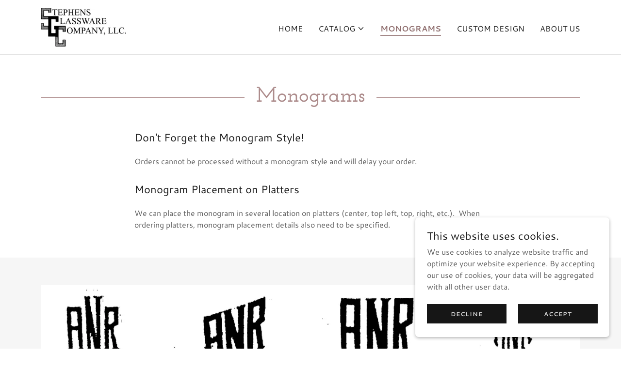

--- FILE ---
content_type: text/html;charset=utf-8
request_url: https://stephensglassware.com/monograms
body_size: 12913
content:
<!DOCTYPE html><html lang="en-US"><head><link rel="icon" href="//img1.wsimg.com/isteam/ip/45363907-d58d-4283-ad0e-f0be7603b476/favicon/c7d54833-19f3-4322-9a1f-d198d23d76ca.png/:/rs=w:16,h:16,m" sizes="16x16"/><link rel="icon" href="//img1.wsimg.com/isteam/ip/45363907-d58d-4283-ad0e-f0be7603b476/favicon/c7d54833-19f3-4322-9a1f-d198d23d76ca.png/:/rs=w:24,h:24,m" sizes="24x24"/><link rel="icon" href="//img1.wsimg.com/isteam/ip/45363907-d58d-4283-ad0e-f0be7603b476/favicon/c7d54833-19f3-4322-9a1f-d198d23d76ca.png/:/rs=w:32,h:32,m" sizes="32x32"/><link rel="icon" href="//img1.wsimg.com/isteam/ip/45363907-d58d-4283-ad0e-f0be7603b476/favicon/c7d54833-19f3-4322-9a1f-d198d23d76ca.png/:/rs=w:48,h:48,m" sizes="48x48"/><link rel="icon" href="//img1.wsimg.com/isteam/ip/45363907-d58d-4283-ad0e-f0be7603b476/favicon/c7d54833-19f3-4322-9a1f-d198d23d76ca.png/:/rs=w:64,h:64,m" sizes="64x64"/><meta charSet="utf-8"/><meta http-equiv="X-UA-Compatible" content="IE=edge"/><meta name="viewport" content="width=device-width, initial-scale=1"/><title>Monograms</title><meta name="author" content="Stephens Glassware Company"/><meta name="generator" content="Starfield Technologies; Go Daddy Website Builder 8.0.0000"/><link rel="manifest" href="/manifest.webmanifest"/><link rel="apple-touch-icon" sizes="57x57" href="//img1.wsimg.com/isteam/ip/45363907-d58d-4283-ad0e-f0be7603b476/logo/f643f011-27ef-4480-aad8-60d41ddc5ece.jpg/:/rs=w:57,h:57,m"/><link rel="apple-touch-icon" sizes="60x60" href="//img1.wsimg.com/isteam/ip/45363907-d58d-4283-ad0e-f0be7603b476/logo/f643f011-27ef-4480-aad8-60d41ddc5ece.jpg/:/rs=w:60,h:60,m"/><link rel="apple-touch-icon" sizes="72x72" href="//img1.wsimg.com/isteam/ip/45363907-d58d-4283-ad0e-f0be7603b476/logo/f643f011-27ef-4480-aad8-60d41ddc5ece.jpg/:/rs=w:72,h:72,m"/><link rel="apple-touch-icon" sizes="114x114" href="//img1.wsimg.com/isteam/ip/45363907-d58d-4283-ad0e-f0be7603b476/logo/f643f011-27ef-4480-aad8-60d41ddc5ece.jpg/:/rs=w:114,h:114,m"/><link rel="apple-touch-icon" sizes="120x120" href="//img1.wsimg.com/isteam/ip/45363907-d58d-4283-ad0e-f0be7603b476/logo/f643f011-27ef-4480-aad8-60d41ddc5ece.jpg/:/rs=w:120,h:120,m"/><link rel="apple-touch-icon" sizes="144x144" href="//img1.wsimg.com/isteam/ip/45363907-d58d-4283-ad0e-f0be7603b476/logo/f643f011-27ef-4480-aad8-60d41ddc5ece.jpg/:/rs=w:144,h:144,m"/><link rel="apple-touch-icon" sizes="152x152" href="//img1.wsimg.com/isteam/ip/45363907-d58d-4283-ad0e-f0be7603b476/logo/f643f011-27ef-4480-aad8-60d41ddc5ece.jpg/:/rs=w:152,h:152,m"/><link rel="apple-touch-icon" sizes="180x180" href="//img1.wsimg.com/isteam/ip/45363907-d58d-4283-ad0e-f0be7603b476/logo/f643f011-27ef-4480-aad8-60d41ddc5ece.jpg/:/rs=w:180,h:180,m"/><meta property="og:url" content="https://stephensglassware.com/monograms"/>
<meta property="og:site_name" content="Stephens Glassware Company"/>
<meta property="og:title" content="Stephens Glassware Company"/>
<meta property="og:description" content="Family owned and operated since 1954"/>
<meta property="og:type" content="website"/>
<meta property="og:image" content="https://img1.wsimg.com/isteam/ip/45363907-d58d-4283-ad0e-f0be7603b476/93d79324-4f3c-4fb0-ba75-aba22ed3cf9c.jpeg"/>
<meta property="og:locale" content="en_US"/>
<meta name="twitter:card" content="summary"/>
<meta name="twitter:title" content="Stephens Glassware Company"/>
<meta name="twitter:description" content="Personalized gifts that 
are a &quot;hand cut&quot; above the rest"/>
<meta name="twitter:image" content="https://img1.wsimg.com/isteam/ip/45363907-d58d-4283-ad0e-f0be7603b476/93d79324-4f3c-4fb0-ba75-aba22ed3cf9c.jpeg"/>
<meta name="twitter:image:alt" content="Stephens Glassware Company"/>
<meta name="theme-color" content="#FFFFFF"/><style data-inline-fonts>/* latin */
@font-face {
  font-family: 'Josefin Slab';
  font-style: normal;
  font-weight: 600;
  font-display: swap;
  src: url(https://img1.wsimg.com/gfonts/s/josefinslab/v29/lW-swjwOK3Ps5GSJlNNkMalNpiZe_ldbOR4W74erR349Kg.woff2) format('woff2');
  unicode-range: U+0000-00FF, U+0131, U+0152-0153, U+02BB-02BC, U+02C6, U+02DA, U+02DC, U+0304, U+0308, U+0329, U+2000-206F, U+20AC, U+2122, U+2191, U+2193, U+2212, U+2215, U+FEFF, U+FFFD;
}

/* latin-ext */
@font-face {
  font-family: 'Cantarell';
  font-style: italic;
  font-weight: 400;
  font-display: swap;
  src: url(https://img1.wsimg.com/gfonts/s/cantarell/v18/B50LF7ZDq37KMUvlO015iZJnNKuiLA.woff2) format('woff2');
  unicode-range: U+0100-02BA, U+02BD-02C5, U+02C7-02CC, U+02CE-02D7, U+02DD-02FF, U+0304, U+0308, U+0329, U+1D00-1DBF, U+1E00-1E9F, U+1EF2-1EFF, U+2020, U+20A0-20AB, U+20AD-20C0, U+2113, U+2C60-2C7F, U+A720-A7FF;
}
/* latin */
@font-face {
  font-family: 'Cantarell';
  font-style: italic;
  font-weight: 400;
  font-display: swap;
  src: url(https://img1.wsimg.com/gfonts/s/cantarell/v18/B50LF7ZDq37KMUvlO015iZJpNKs.woff2) format('woff2');
  unicode-range: U+0000-00FF, U+0131, U+0152-0153, U+02BB-02BC, U+02C6, U+02DA, U+02DC, U+0304, U+0308, U+0329, U+2000-206F, U+20AC, U+2122, U+2191, U+2193, U+2212, U+2215, U+FEFF, U+FFFD;
}
/* latin-ext */
@font-face {
  font-family: 'Cantarell';
  font-style: italic;
  font-weight: 700;
  font-display: swap;
  src: url(https://img1.wsimg.com/gfonts/s/cantarell/v18/B50WF7ZDq37KMUvlO015iZrSEb6TDYsmgQ.woff2) format('woff2');
  unicode-range: U+0100-02BA, U+02BD-02C5, U+02C7-02CC, U+02CE-02D7, U+02DD-02FF, U+0304, U+0308, U+0329, U+1D00-1DBF, U+1E00-1E9F, U+1EF2-1EFF, U+2020, U+20A0-20AB, U+20AD-20C0, U+2113, U+2C60-2C7F, U+A720-A7FF;
}
/* latin */
@font-face {
  font-family: 'Cantarell';
  font-style: italic;
  font-weight: 700;
  font-display: swap;
  src: url(https://img1.wsimg.com/gfonts/s/cantarell/v18/B50WF7ZDq37KMUvlO015iZrSEb6dDYs.woff2) format('woff2');
  unicode-range: U+0000-00FF, U+0131, U+0152-0153, U+02BB-02BC, U+02C6, U+02DA, U+02DC, U+0304, U+0308, U+0329, U+2000-206F, U+20AC, U+2122, U+2191, U+2193, U+2212, U+2215, U+FEFF, U+FFFD;
}
/* latin-ext */
@font-face {
  font-family: 'Cantarell';
  font-style: normal;
  font-weight: 400;
  font-display: swap;
  src: url(https://img1.wsimg.com/gfonts/s/cantarell/v18/B50NF7ZDq37KMUvlO015gqJrLK8.woff2) format('woff2');
  unicode-range: U+0100-02BA, U+02BD-02C5, U+02C7-02CC, U+02CE-02D7, U+02DD-02FF, U+0304, U+0308, U+0329, U+1D00-1DBF, U+1E00-1E9F, U+1EF2-1EFF, U+2020, U+20A0-20AB, U+20AD-20C0, U+2113, U+2C60-2C7F, U+A720-A7FF;
}
/* latin */
@font-face {
  font-family: 'Cantarell';
  font-style: normal;
  font-weight: 400;
  font-display: swap;
  src: url(https://img1.wsimg.com/gfonts/s/cantarell/v18/B50NF7ZDq37KMUvlO015jKJr.woff2) format('woff2');
  unicode-range: U+0000-00FF, U+0131, U+0152-0153, U+02BB-02BC, U+02C6, U+02DA, U+02DC, U+0304, U+0308, U+0329, U+2000-206F, U+20AC, U+2122, U+2191, U+2193, U+2212, U+2215, U+FEFF, U+FFFD;
}
/* latin-ext */
@font-face {
  font-family: 'Cantarell';
  font-style: normal;
  font-weight: 700;
  font-display: swap;
  src: url(https://img1.wsimg.com/gfonts/s/cantarell/v18/B50IF7ZDq37KMUvlO01xN4d-HY6fFY8.woff2) format('woff2');
  unicode-range: U+0100-02BA, U+02BD-02C5, U+02C7-02CC, U+02CE-02D7, U+02DD-02FF, U+0304, U+0308, U+0329, U+1D00-1DBF, U+1E00-1E9F, U+1EF2-1EFF, U+2020, U+20A0-20AB, U+20AD-20C0, U+2113, U+2C60-2C7F, U+A720-A7FF;
}
/* latin */
@font-face {
  font-family: 'Cantarell';
  font-style: normal;
  font-weight: 700;
  font-display: swap;
  src: url(https://img1.wsimg.com/gfonts/s/cantarell/v18/B50IF7ZDq37KMUvlO01xN4d-E46f.woff2) format('woff2');
  unicode-range: U+0000-00FF, U+0131, U+0152-0153, U+02BB-02BC, U+02C6, U+02DA, U+02DC, U+0304, U+0308, U+0329, U+2000-206F, U+20AC, U+2122, U+2191, U+2193, U+2212, U+2215, U+FEFF, U+FFFD;
}
</style><style>.x{-ms-text-size-adjust:100%;-webkit-text-size-adjust:100%;-webkit-tap-highlight-color:rgba(0,0,0,0);margin:0;box-sizing:border-box}.x *,.x :after,.x :before{box-sizing:inherit}.x-el a[href^="mailto:"]:not(.x-el),.x-el a[href^="tel:"]:not(.x-el){color:inherit;font-size:inherit;text-decoration:inherit}.x-el-article,.x-el-aside,.x-el-details,.x-el-figcaption,.x-el-figure,.x-el-footer,.x-el-header,.x-el-hgroup,.x-el-main,.x-el-menu,.x-el-nav,.x-el-section,.x-el-summary{display:block}.x-el-audio,.x-el-canvas,.x-el-progress,.x-el-video{display:inline-block;vertical-align:baseline}.x-el-audio:not([controls]){display:none;height:0}.x-el-template{display:none}.x-el-a{background-color:transparent;color:inherit}.x-el-a:active,.x-el-a:hover{outline:0}.x-el-abbr[title]{border-bottom:1px dotted}.x-el-b,.x-el-strong{font-weight:700}.x-el-dfn{font-style:italic}.x-el-mark{background:#ff0;color:#000}.x-el-small{font-size:80%}.x-el-sub,.x-el-sup{font-size:75%;line-height:0;position:relative;vertical-align:baseline}.x-el-sup{top:-.5em}.x-el-sub{bottom:-.25em}.x-el-img{vertical-align:middle;border:0}.x-el-svg:not(:root){overflow:hidden}.x-el-figure{margin:0}.x-el-hr{box-sizing:content-box;height:0}.x-el-pre{overflow:auto}.x-el-code,.x-el-kbd,.x-el-pre,.x-el-samp{font-family:monospace,monospace;font-size:1em}.x-el-button,.x-el-input,.x-el-optgroup,.x-el-select,.x-el-textarea{color:inherit;font:inherit;margin:0}.x-el-button{overflow:visible}.x-el-button,.x-el-select{text-transform:none}.x-el-button,.x-el-input[type=button],.x-el-input[type=reset],.x-el-input[type=submit]{-webkit-appearance:button;cursor:pointer}.x-el-button[disabled],.x-el-input[disabled]{cursor:default}.x-el-button::-moz-focus-inner,.x-el-input::-moz-focus-inner{border:0;padding:0}.x-el-input{line-height:normal}.x-el-input[type=checkbox],.x-el-input[type=radio]{box-sizing:border-box;padding:0}.x-el-input[type=number]::-webkit-inner-spin-button,.x-el-input[type=number]::-webkit-outer-spin-button{height:auto}.x-el-input[type=search]{-webkit-appearance:textfield;box-sizing:content-box}.x-el-input[type=search]::-webkit-search-cancel-button,.x-el-input[type=search]::-webkit-search-decoration{-webkit-appearance:none}.x-el-textarea{border:0}.x-el-fieldset{border:1px solid silver;margin:0 2px;padding:.35em .625em .75em}.x-el-legend{border:0;padding:0}.x-el-textarea{overflow:auto}.x-el-optgroup{font-weight:700}.x-el-table{border-collapse:collapse;border-spacing:0}.x-el-td,.x-el-th{padding:0}.x{-webkit-font-smoothing:antialiased}.x-el-hr{border:0}.x-el-fieldset,.x-el-input,.x-el-select,.x-el-textarea{margin-top:0;margin-bottom:0}.x-el-fieldset,.x-el-input[type=email],.x-el-input[type=text],.x-el-textarea{width:100%}.x-el-label{vertical-align:middle}.x-el-input{border-style:none;padding:.5em;vertical-align:middle}.x-el-select:not([multiple]){vertical-align:middle}.x-el-textarea{line-height:1.75;padding:.5em}.x-el.d-none{display:none!important}.sideline-footer{margin-top:auto}.disable-scroll{touch-action:none;overflow:hidden;position:fixed;max-width:100vw}@-webkit-keyframes loaderscale{0%{transform:scale(1);opacity:1}45%{transform:scale(.1);opacity:.7}80%{transform:scale(1);opacity:1}}@keyframes loaderscale{0%{transform:scale(1);opacity:1}45%{transform:scale(.1);opacity:.7}80%{transform:scale(1);opacity:1}}.x-loader svg{display:inline-block}.x-loader svg:first-child{-webkit-animation:loaderscale .75s cubic-bezier(.2,.68,.18,1.08) -.24s infinite;animation:loaderscale .75s cubic-bezier(.2,.68,.18,1.08) -.24s infinite}.x-loader svg:nth-child(2){-webkit-animation:loaderscale .75s cubic-bezier(.2,.68,.18,1.08) -.12s infinite;animation:loaderscale .75s cubic-bezier(.2,.68,.18,1.08) -.12s infinite}.x-loader svg:nth-child(3){-webkit-animation:loaderscale .75s cubic-bezier(.2,.68,.18,1.08) 0s infinite;animation:loaderscale .75s cubic-bezier(.2,.68,.18,1.08) 0s infinite}.x-icon>svg{transition:transform .33s ease-in-out}.x-icon>svg.rotate-90{transform:rotate(-90deg)}.x-icon>svg.rotate90{transform:rotate(90deg)}.x-icon>svg.rotate-180{transform:rotate(-180deg)}.x-icon>svg.rotate180{transform:rotate(180deg)}.x-rt ol,.x-rt ul{text-align:left}.x-rt p{margin:0}.mte-inline-block{display:inline-block}@media only screen and (min-device-width:1025px){:root select,_::-webkit-full-page-media,_:future{font-family:sans-serif!important}}

</style>
<style>/*
Copyright (c) 2010 by Typemade (hi@typemade.mx). All rights reserved.

This Font Software is licensed under the SIL Open Font License, Version 1.1.
This license is copied below, and is also available with a FAQ at: http://scripts.sil.org/OFL

—————————————————————————————-
SIL OPEN FONT LICENSE Version 1.1 - 26 February 2007
—————————————————————————————-
*/

/*
Copyright (c) 2009 Dave Crossland <dave@lab6.com>

This Font Software is licensed under the SIL Open Font License, Version 1.1.
This license is copied below, and is also available with a FAQ at: http://scripts.sil.org/OFL

—————————————————————————————-
SIL OPEN FONT LICENSE Version 1.1 - 26 February 2007
—————————————————————————————-
*/
</style>
<style data-glamor="cxs-default-sheet">.x .c1-1{letter-spacing:normal}.x .c1-2{text-transform:none}.x .c1-3{background-color:rgb(255, 255, 255)}.x .c1-4{width:100%}.x .c1-5 > div{position:relative}.x .c1-6 > div{overflow:hidden}.x .c1-7 > div{margin-top:auto}.x .c1-8 > div{margin-right:auto}.x .c1-9 > div{margin-bottom:auto}.x .c1-a > div{margin-left:auto}.x .c1-b{font-family:'Cantarell', Arial, sans-serif}.x .c1-c{font-size:16px}.x .c1-h{padding-top:56px}.x .c1-i{padding-bottom:56px}.x .c1-j{padding:0px !important}.x .c1-m{position:relative}.x .c1-n{overflow:visible}.x .c1-o .sticky-animate{background-color:rgba(255, 255, 255, 0.9)}.x .c1-p{padding-top:8px}.x .c1-q{padding-bottom:8px}.x .c1-r{padding-left:24px}.x .c1-s{padding-right:24px}.x .c1-t{z-index:auto}.x .c1-y{align-items:center}.x .c1-z{flex-wrap:nowrap}.x .c1-10{display:flex}.x .c1-11{margin-top:0px}.x .c1-12{margin-right:0px}.x .c1-13{margin-bottom:0px}.x .c1-14{margin-left:0px}.x .c1-15{[object -object]:0px}.x .c1-17{width:70%}.x .c1-18{text-align:left}.x .c1-19{justify-content:flex-start}.x .c1-1a{overflow-wrap:break-word}.x .c1-1b{padding-left:8px}.x .c1-1c{padding-right:8px}.x .c1-1d{display:inline-block}.x .c1-1e{font-family:'Josefin Slab', Rockwell, Georgia, serif}.x .c1-1f{max-width:calc(100% - 0.1px)}.x .c1-1j{letter-spacing:inherit}.x .c1-1k{text-transform:inherit}.x .c1-1l{text-decoration:none}.x .c1-1m{word-wrap:break-word}.x .c1-1n{display:inline}.x .c1-1o{cursor:pointer}.x .c1-1p{border-top:0px}.x .c1-1q{border-right:0px}.x .c1-1r{border-bottom:0px}.x .c1-1s{border-left:0px}.x .c1-1t{max-width:100%}.x .c1-1u{width:auto}.x .c1-1v{color:rgb(143, 110, 110)}.x .c1-1w{font-weight:inherit}.x .c1-1x:hover{color:rgb(71, 71, 71)}.x .c1-1y:active{color:rgb(48, 48, 48)}.x .c1-1z{padding-top:0px}.x .c1-20{padding-right:0px}.x .c1-21{padding-bottom:0px}.x .c1-22{padding-left:0px}.x .c1-24{margin-left:auto}.x .c1-25{margin-right:auto}.x .c1-26{vertical-align:middle}.x .c1-27{aspect-ratio:auto}.x .c1-28{object-fit:contain}.x .c1-29{height:80px}.x .c1-2a{background-color:transparent}.x .c1-2b{transition:max-height .5s}.x .c1-2c{border-radius:0px}.x .c1-2u{width:30%}.x .c1-2v{justify-content:flex-end}.x .c1-2w{color:rgb(27, 27, 27)}.x .c1-2x:hover{color:rgb(143, 110, 110)}.x .c1-2y{color:inherit}.x .c1-2z{vertical-align:top}.x .c1-30{padding-top:6px}.x .c1-31{padding-right:6px}.x .c1-32{padding-bottom:6px}.x .c1-33{padding-left:6px}.x .c1-38{display:none}.x .c1-3a{width:35%}.x .c1-3b{min-width:35%}.x .c1-3c{flex-shrink:0}.x .c1-3h{min-width:65%}.x .c1-3i{flex-basis:auto}.x .c1-3j{padding-top:5px}.x .c1-3k{line-height:24px}.x .c1-3l{-webkit-margin-before:0}.x .c1-3m{-webkit-margin-after:0}.x .c1-3n{-webkit-padding-start:0}.x .c1-3o{color:rgb(94, 94, 94)}.x .c1-3p{margin-bottom:none}.x .c1-3q{list-style:none}.x .c1-3r{padding-left:32px}.x .c1-3s{white-space:nowrap}.x .c1-3t{visibility:hidden}.x .c1-3u:first-child{margin-left:0}.x .c1-3v:first-child{padding-left:0}.x .c1-3w{text-transform:uppercase}.x .c1-3x{display:block}.x .c1-3y{margin-left:-6px}.x .c1-3z{margin-right:-6px}.x .c1-40{margin-top:-6px}.x .c1-41{margin-bottom:-6px}.x .c1-42{font-weight:400}.x .c1-43:active{color:rgb(143, 110, 110)}.x .c1-44{transition:transform .33s ease-in-out}.x .c1-45{transform:rotate(0deg)}.x .c1-46{border-radius:4px}.x .c1-47{box-shadow:0 3px 6px 3px rgba(0,0,0,0.24)}.x .c1-48{padding-top:16px}.x .c1-49{padding-bottom:16px}.x .c1-4a{padding-left:16px}.x .c1-4b{padding-right:16px}.x .c1-4c{position:absolute}.x .c1-4d{top:32px}.x .c1-4e{max-height:45vh}.x .c1-4f{overflow-y:auto}.x .c1-4g{z-index:1003}.x .c1-4j:last-child{margin-bottom:0}.x .c1-4k{padding-top:4px}.x .c1-4l{padding-bottom:4px}.x .c1-4m{border-bottom-style:solid}.x .c1-4n{padding-bottom:2px}.x .c1-4o{margin-bottom:-3px}.x .c1-4p{border-top-width:1px}.x .c1-4q{border-right-width:1px}.x .c1-4r{border-bottom-width:1px}.x .c1-4s{border-left-width:1px}.x .c1-4t{font-weight:700}.x .c1-4u{right:0px}.x .c1-4v{margin-top:8px}.x .c1-4w{margin-bottom:8px}.x .c1-4x{line-height:1.5}.x .c1-4y{cursor:default}.x .c1-4z{margin-left:24px}.x .c1-50{border-color:rgb(226, 226, 226)}.x .c1-51{border-style:solid}.x .c1-52{background-color:rgb(22, 22, 22)}.x .c1-53{position:fixed}.x .c1-54{top:0px}.x .c1-55{height:100%}.x .c1-56{z-index:10002}.x .c1-57{-webkit-overflow-scrolling:touch}.x .c1-58{transform:translateX(-249vw)}.x .c1-59{overscroll-behavior:contain}.x .c1-5a{box-shadow:0 2px 6px 0px rgba(0,0,0,0.2)}.x .c1-5b{transition:transform .3s ease-in-out}.x .c1-5c{overflow:hidden}.x .c1-5d{flex-direction:column}.x .c1-5e{color:rgb(247, 247, 247)}.x .c1-5f{line-height:1.3em}.x .c1-5g{font-style:normal}.x .c1-5h{top:15px}.x .c1-5i{right:15px}.x .c1-5j{font-size:28px}.x .c1-5k:hover{color:rgb(255, 255, 255)}.x .c1-5p{overflow-x:hidden}.x .c1-5q{overscroll-behavior:none}.x .c1-5r{color:rgb(164, 164, 164)}.x .c1-5s{border-color:rgba(76, 76, 76, 0.5)}.x .c1-5t{border-bottom-width:1px}.x .c1-5u:last-child{border-bottom:0}.x .c1-5v{min-width:200px}.x .c1-5w{justify-content:space-between}.x .c1-5x{font-size:22px}.x .c1-5y:hover{color:rgb(198, 198, 198)}.x .c1-5z:active{color:rgb(255, 255, 255)}.x .c1-65{margin-left:8px}.x .c1-66{pointer-events:none}.x .c1-67{border-bottom-width:0}.x .c1-68:last-child{padding-bottom:24px}.x .c1-69{padding-left:40px}.x .c1-6a{line-height:1.4}.x .c1-6b{margin-bottom:40px}.x .c1-6c{text-align:center}.x .c1-6d{font-size:32px}.x .c1-6e{color:rgb(173, 140, 140)}.x .c1-6f{font-weight:600}.x .c1-6l{font-size:unset}.x .c1-6m{font-family:unset}.x .c1-6n{max-width:80%}.x .c1-6o{letter-spacing:unset}.x .c1-6p{text-transform:unset}.x .c1-6q:before{right:100%}.x .c1-6r:before{margin-right:24px}.x .c1-6s:before{content:""}.x .c1-6t:before{height:1px}.x .c1-6u:before{margin-top:-1px}.x .c1-6v:before{background:currentColor}.x .c1-6w:before{position:absolute}.x .c1-6x:before{top:.75em}.x .c1-6y:before{width:100vw}.x .c1-6z:before{display:block}.x .c1-70:after{left:100%}.x .c1-71:after{margin-left:24px}.x .c1-72:after{content:""}.x .c1-73:after{height:1px}.x .c1-74:after{margin-top:-1px}.x .c1-75:after{background:currentColor}.x .c1-76:after{position:absolute}.x .c1-77:after{top:.75em}.x .c1-78:after{width:100vw}.x .c1-79:after{display:block}.x .c1-7a{box-sizing:border-box}.x .c1-7b{flex-direction:row}.x .c1-7c{flex-wrap:wrap}.x .c1-7d{margin-right:-12px}.x .c1-7e{margin-left:-12px}.x .c1-7f{justify-content:center}.x .c1-7k{flex-grow:1}.x .c1-7l{flex-shrink:1}.x .c1-7m{flex-basis:100%}.x .c1-7n{padding-right:12px}.x .c1-7o{padding-left:12px}.x .c1-7p > :nth-child(n){margin-bottom:32px}.x .c1-7q  > :last-child{margin-bottom:0 !important}.x .c1-7z > *{max-width:100%}.x .c1-80{align-items:flex-start}.x .c1-81 > :nth-child(n){margin-bottom:24px}.x .c1-84{line-height:1.25}.x .c1-85 > p > ol{text-align:left}.x .c1-86 > p > ol{display:block}.x .c1-87 > p > ol{padding-left:1.3em}.x .c1-88 > p > ol{margin-left:16px}.x .c1-89 > p > ol{margin-right:16px}.x .c1-8a > p > ol{margin-top:auto}.x .c1-8b > p > ol{margin-bottom:auto}.x .c1-8c > p > ul{text-align:left}.x .c1-8d > p > ul{display:block}.x .c1-8e > p > ul{padding-left:1.3em}.x .c1-8f > p > ul{margin-left:16px}.x .c1-8g > p > ul{margin-right:16px}.x .c1-8h > p > ul{margin-top:auto}.x .c1-8i > p > ul{margin-bottom:auto}.x .c1-8j > ul{text-align:left}.x .c1-8k > ul{display:block}.x .c1-8l > ul{padding-left:1.3em}.x .c1-8m > ul{margin-left:16px}.x .c1-8n > ul{margin-right:16px}.x .c1-8o > ul{margin-top:auto}.x .c1-8p > ul{margin-bottom:auto}.x .c1-8q > ol{text-align:left}.x .c1-8r > ol{display:block}.x .c1-8s > ol{padding-left:1.3em}.x .c1-8t > ol{margin-left:16px}.x .c1-8u > ol{margin-right:16px}.x .c1-8v > ol{margin-top:auto}.x .c1-8w > ol{margin-bottom:auto}.x .c1-8x{font-size:inherit !important}.x .c1-8y{line-height:inherit}.x .c1-8z{font-style:italic}.x .c1-90{text-decoration:line-through}.x .c1-91{text-decoration:underline}.x .c1-92{background-color:rgb(246, 246, 246)}.x .c1-93{margin-bottom:32px}.x .c1-94{border-width:0 !important}.x .c1-95{aspect-ratio:2.0813008130081303 / 1}.x .c1-98{color:rgb(171, 133, 133)}.x .c1-99{padding-top:32px}.x .c1-9a{padding-bottom:32px}.x .c1-9b{flex-grow:3}.x .c1-9e{color:rgb(169, 169, 169)}.x .c1-9f{font-size:14px}.x .c1-9k{margin-top:24px}.x .c1-9l{list-style-type:none}.x .c1-9n{color:rgb(255, 255, 255)}.x .c1-9q{right:0px}.x .c1-9r{z-index:10000}.x .c1-9s{height:auto}.x .c1-9t{transition:all 1s ease-in}.x .c1-9u{box-shadow:0 2px 6px 0px rgba(0,0,0,0.3)}.x .c1-9v{contain:content}.x .c1-9w{bottom:-500px}.x .c1-9x{padding-top:24px}.x .c1-9y{padding-bottom:24px}.x .c1-a6{max-height:300px}.x .c1-a8{letter-spacing:1px}.x .c1-a9{margin-bottom:4px}.x .c1-aa{word-break:break-word}.x .c1-ab{flex-basis:50%}.x .c1-ac{border-style:none}.x .c1-ad{min-height:40px}.x .c1-ae{color:rgb(219, 219, 219)}.x .c1-af{text-shadow:none}.x .c1-ag{font-size:12px}.x .c1-ah:nth-child(2){margin-left:24px}.x .c1-ai:hover{background-color:rgb(0, 0, 0)}</style>
<style data-glamor="cxs-xs-sheet">@media (max-width: 767px){.x .c1-k{padding-top:40px}}@media (max-width: 767px){.x .c1-l{padding-bottom:40px}}@media (max-width: 767px){.x .c1-1g{justify-content:flex-start}}@media (max-width: 767px){.x .c1-1h{max-width:100%}}@media (max-width: 767px){.x .c1-2d{max-width:224px}}@media (max-width: 767px){.x .c1-2e{display:block}}@media (max-width: 767px){.x .c1-2f{max-height:80px}}@media (max-width: 767px){.x .c1-2g{margin-top:0px}}@media (max-width: 767px){.x .c1-2h{margin-right:auto}}@media (max-width: 767px){.x .c1-2i{margin-bottom:0}}@media (max-width: 767px){.x .c1-2j{margin-left:auto}}@media (max-width: 767px){.x .c1-2k{height:80px}}@media (max-width: 767px){.x .c1-3d{width:100%}}@media (max-width: 767px){.x .c1-3e{display:flex}}@media (max-width: 767px){.x .c1-3f{justify-content:center}}@media (max-width: 767px){.x .c1-82 > :nth-child(n){margin-bottom:24px}}@media (max-width: 767px){.x .c1-83  > :last-child{margin-bottom:0 !important}}@media (max-width: 767px){.x .c1-96{height:calc((100vw - 48px)/2.0813008130081303)}}@media (max-width: 767px){.x .c1-9m{flex-direction:column}}@media (max-width: 767px){.x .c1-9o{padding-top:4px}}@media (max-width: 767px){.x .c1-9p{padding-bottom:4px}}</style>
<style data-glamor="cxs-sm-sheet">@media (min-width: 768px){.x .c1-d{font-size:16px}}@media (min-width: 768px) and (max-width: 1023px){.x .c1-1i{width:auto}}@media (min-width: 768px) and (max-width: 1023px){.x .c1-2l{display:block}}@media (min-width: 768px) and (max-width: 1023px){.x .c1-2m{max-height:80px}}@media (min-width: 768px) and (max-width: 1023px){.x .c1-2n{margin-top:0}}@media (min-width: 768px) and (max-width: 1023px){.x .c1-2o{margin-right:auto}}@media (min-width: 768px) and (max-width: 1023px){.x .c1-2p{margin-bottom:0}}@media (min-width: 768px) and (max-width: 1023px){.x .c1-2q{margin-left:auto}}@media (min-width: 768px){.x .c1-34{width:100%}}@media (min-width: 768px) and (max-width: 1023px){.x .c1-3g{width:100%}}@media (min-width: 768px) and (max-width: 1023px){.x .c1-4i{right:0px}}@media (min-width: 768px){.x .c1-5l{font-size:30px}}@media (min-width: 768px){.x .c1-60{font-size:22px}}@media (min-width: 768px){.x .c1-6g{font-size:38px}}@media (min-width: 768px){.x .c1-7g{margin-top:0}}@media (min-width: 768px){.x .c1-7h{margin-right:-24px}}@media (min-width: 768px){.x .c1-7i{margin-bottom:0}}@media (min-width: 768px){.x .c1-7j{margin-left:-24px}}@media (min-width: 768px){.x .c1-7r{flex-basis:83.33333333333334%}}@media (min-width: 768px){.x .c1-7s{max-width:83.33333333333334%}}@media (min-width: 768px){.x .c1-7t{padding-top:0}}@media (min-width: 768px){.x .c1-7u{padding-right:24px}}@media (min-width: 768px){.x .c1-7v{padding-bottom:0}}@media (min-width: 768px){.x .c1-7w{padding-left:24px}}@media (min-width: 768px){.x .c1-9g{font-size:14px}}@media (min-width: 768px){.x .c1-9z{width:400px}}@media (min-width: 768px){.x .c1-a0{max-height:500px}}@media (min-width: 768px){.x .c1-a1{border-radius:7px}}@media (min-width: 768px){.x .c1-a2{margin-top:24px}}@media (min-width: 768px){.x .c1-a3{margin-right:24px}}@media (min-width: 768px){.x .c1-a4{margin-bottom:24px}}@media (min-width: 768px){.x .c1-a5{margin-left:24px}}@media (min-width: 768px){.x .c1-a7{max-height:200px}}@media (min-width: 768px){.x .c1-aj{width:auto}}@media (min-width: 768px){.x .c1-ak{font-size:12px}}</style>
<style data-glamor="cxs-md-sheet">@media (min-width: 1024px){.x .c1-e{font-size:16px}}@media (min-width: 1024px){.x .c1-u{padding-top:16px}}@media (min-width: 1024px){.x .c1-v{padding-bottom:16px}}@media (min-width: 1024px){.x .c1-w{padding-left:0px}}@media (min-width: 1024px){.x .c1-x{padding-right:0px}}@media (min-width: 1024px){.x .c1-16{display:none}}@media (min-width: 1024px){.x .c1-23{display:inline-block}}@media (min-width: 1024px){.x .c1-2r{height:80px}}@media (min-width: 1024px){.x .c1-2s{width:auto}}@media (min-width: 1024px){.x .c1-2t{max-height:80px}}@media (min-width: 1024px){.x .c1-35{width:984px}}@media (min-width: 1024px){.x .c1-39{display:flex}}@media (min-width: 1024px) and (max-width: 1279px){.x .c1-4h{right:0px}}@media (min-width: 1024px){.x .c1-5m{font-size:30px}}@media (min-width: 1024px){.x .c1-61{min-width:300px}}@media (min-width: 1024px){.x .c1-62{font-size:22px}}@media (min-width: 1024px){.x .c1-6h{text-align:center}}@media (min-width: 1024px){.x .c1-6i{font-size:38px}}@media (min-width: 1024px){.x .c1-7x{flex-basis:66.66666666666666%}}@media (min-width: 1024px){.x .c1-7y{max-width:66.66666666666666%}}@media (min-width: 1024px){.x .c1-97{margin-bottom:0}}@media (min-width: 1024px){.x .c1-9c{flex-basis:0%}}@media (min-width: 1024px){.x .c1-9d{max-width:none}}@media (min-width: 1024px){.x .c1-9h{font-size:14px}}@media (min-width: 1024px){.x .c1-al{font-size:12px}}</style>
<style data-glamor="cxs-lg-sheet">@media (min-width: 1280px){.x .c1-f{font-size:16px}}@media (min-width: 1280px){.x .c1-36{width:1160px}}@media (min-width: 1280px){.x .c1-5n{font-size:32px}}@media (min-width: 1280px){.x .c1-63{font-size:22px}}@media (min-width: 1280px){.x .c1-6j{font-size:44px}}@media (min-width: 1280px){.x .c1-9i{font-size:14px}}@media (min-width: 1280px){.x .c1-am{font-size:12px}}</style>
<style data-glamor="cxs-xl-sheet">@media (min-width: 1536px){.x .c1-g{font-size:18px}}@media (min-width: 1536px){.x .c1-37{width:1280px}}@media (min-width: 1536px){.x .c1-5o{font-size:36px}}@media (min-width: 1536px){.x .c1-64{font-size:24px}}@media (min-width: 1536px){.x .c1-6k{font-size:48px}}@media (min-width: 1536px){.x .c1-9j{font-size:16px}}@media (min-width: 1536px){.x .c1-an{font-size:14px}}</style>
<style>.page-inner { background-color: rgb(22, 22, 22); min-height: 100vh; }</style>
<script>"use strict";

if ('serviceWorker' in navigator) {
  window.addEventListener('load', function () {
    navigator.serviceWorker.register('/sw.js');
  });
}</script></head>
<body class="x  x-fonts-josefin-slab"><div id="layout-45363907-d-58-d-4283-ad-0-e-f-0-be-7603-b-476" class="layout layout-layout layout-layout-layout-10 locale-en-US lang-en"><div data-ux="Page" id="page-38251" class="x-el x-el-div x-el c1-1 c1-2 c1-3 c1-4 c1-5 c1-6 c1-7 c1-8 c1-9 c1-a c1-b c1-c c1-d c1-e c1-f c1-g c1-1 c1-2 c1-b c1-c c1-d c1-e c1-f c1-g"><div data-ux="Block" class="x-el x-el-div page-inner c1-1 c1-2 c1-b c1-c c1-d c1-e c1-f c1-g"><div id="60a89c0c-30fa-4359-8147-afcf0c0b7166" class="widget widget-header widget-header-header-9"><div data-ux="Header" role="main" data-aid="HEADER_WIDGET" id="n-38252" class="x-el x-el-div x-el x-el c1-1 c1-2 c1-b c1-c c1-d c1-e c1-f c1-g c1-1 c1-2 c1-3 c1-b c1-c c1-d c1-e c1-f c1-g c1-1 c1-2 c1-b c1-c c1-d c1-e c1-f c1-g"><div> <section data-ux="Section" data-aid="HEADER_SECTION" class="x-el x-el-section c1-1 c1-2 c1-3 c1-h c1-i c1-j c1-b c1-c c1-k c1-l c1-d c1-e c1-f c1-g"><div data-ux="Block" class="x-el x-el-div c1-1 c1-2 c1-m c1-n c1-b c1-c c1-d c1-e c1-f c1-g"><div id="header_stickynav-anchor38255"></div><div data-ux="Block" data-stickynav-wrapper="true" class="x-el x-el-div c1-1 c1-2 c1-o c1-b c1-c c1-d c1-e c1-f c1-g"><div data-ux="Block" data-stickynav="true" id="header_stickynav38254" class="x-el x-el-div c1-1 c1-2 c1-3 c1-b c1-c c1-d c1-e c1-f c1-g"><nav data-ux="Block" class="x-el x-el-nav c1-1 c1-2 c1-m c1-p c1-q c1-r c1-s c1-3 c1-t c1-b c1-c c1-d c1-u c1-v c1-w c1-x c1-e c1-f c1-g"><div data-ux="Block" class="x-el x-el-div c1-1 c1-2 c1-y c1-z c1-4 c1-10 c1-11 c1-12 c1-13 c1-14 c1-15 c1-b c1-c c1-d c1-16 c1-e c1-f c1-g"><div data-ux="Block" class="x-el x-el-div c1-1 c1-2 c1-10 c1-17 c1-18 c1-19 c1-1a c1-1b c1-1c c1-b c1-c c1-d c1-e c1-f c1-g"><div data-ux="Block" data-aid="HEADER_LOGO_RENDERED" class="x-el x-el-div c1-1d c1-1e c1-1f c1-c c1-1g c1-1h c1-1i c1-d c1-e c1-f c1-g"><a rel="" role="link" aria-haspopup="menu" data-ux="Link" data-page="00c82b31-3339-4a0b-9f83-8474109214bc" title="Stephens Glassware Company" href="/" data-typography="LinkAlpha" class="x-el x-el-a c1-1j c1-1k c1-1l c1-1m c1-1a c1-1n c1-1o c1-1p c1-1q c1-1r c1-1s c1-1t c1-1u c1-b c1-1v c1-c c1-1w c1-1x c1-1y c1-d c1-e c1-f c1-g" data-tccl="ux2.HEADER.header9.Logo.Default.Link.Default.38256.click,click"><div data-ux="Block" class="x-el x-el-div c1-1 c1-2 c1-1z c1-20 c1-21 c1-22 c1-15 c1-b c1-c c1-d c1-23 c1-e c1-f c1-g"><img src="//img1.wsimg.com/isteam/ip/45363907-d58d-4283-ad0e-f0be7603b476/logo/f643f011-27ef-4480-aad8-60d41ddc5ece.jpg/:/rs=h:80,cg:true,m/qt=q:95" srcSet="//img1.wsimg.com/isteam/ip/45363907-d58d-4283-ad0e-f0be7603b476/logo/f643f011-27ef-4480-aad8-60d41ddc5ece.jpg/:/rs=h:80,cg:true,m/qt=q:95, //img1.wsimg.com/isteam/ip/45363907-d58d-4283-ad0e-f0be7603b476/logo/f643f011-27ef-4480-aad8-60d41ddc5ece.jpg/:/rs=h:160,cg:true,m/qt=q:95 2x, //img1.wsimg.com/isteam/ip/45363907-d58d-4283-ad0e-f0be7603b476/logo/f643f011-27ef-4480-aad8-60d41ddc5ece.jpg/:/rs=h:240,cg:true,m/qt=q:95 3x" alt="Stephens Glassware Company" data-ux="ImageLogo" data-aid="HEADER_LOGO_IMAGE_RENDERED" class="x-el x-el-img c1-1 c1-2 c1-1u c1-1t c1-24 c1-25 c1-11 c1-13 c1-26 c1-27 c1-28 c1-29 c1-2a c1-2b c1-1z c1-20 c1-21 c1-22 c1-2c c1-15 c1-b c1-c c1-2d c1-2e c1-2f c1-2g c1-2h c1-2i c1-2j c1-2k c1-2l c1-2m c1-2n c1-2o c1-2p c1-2q c1-d c1-2r c1-2s c1-2t c1-e c1-f c1-g"/></div></a></div></div><div data-ux="Block" class="x-el x-el-div c1-1 c1-2 c1-2u c1-20 c1-22 c1-10 c1-2v c1-b c1-c c1-d c1-e c1-f c1-g"><div data-ux="Element" id="bs-1" class="x-el x-el-div c1-1 c1-2 c1-b c1-c c1-d c1-e c1-f c1-g"><a rel="" role="button" aria-haspopup="menu" data-ux="LinkDropdown" data-toggle-ignore="true" id="38257" aria-expanded="false" toggleId="n-38252-navId-mobile" icon="hamburger" data-edit-interactive="true" data-aid="HAMBURGER_MENU_LINK" aria-label="Hamburger Site Navigation Icon" href="#" data-typography="LinkAlpha" class="x-el x-el-a c1-1j c1-1k c1-1l c1-1m c1-1a c1-10 c1-1o c1-y c1-19 c1-1p c1-1q c1-1r c1-1s c1-2w c1-b c1-c c1-1w c1-2x c1-1y c1-d c1-16 c1-e c1-f c1-g" data-tccl="ux2.HEADER.header9.Section.Default.Link.Dropdown.38258.click,click"><svg viewBox="0 0 24 24" fill="currentColor" width="40px" height="40px" data-ux="IconHamburger" class="x-el x-el-svg c1-1 c1-2 c1-2y c1-1d c1-2z c1-30 c1-31 c1-32 c1-33 c1-b c1-c c1-d c1-e c1-f c1-g"><g><path fill-rule="evenodd" d="M4 8h16V6H4z"></path><path fill-rule="evenodd" d="M4 13.096h16v-2.001H4z"></path><path fill-rule="evenodd" d="M4 18.346h16v-2H4z"></path></g></svg></a></div></div></div><div data-ux="Container" class="x-el x-el-div c1-1 c1-2 c1-24 c1-25 c1-r c1-s c1-1t c1-b c1-c c1-34 c1-d c1-35 c1-e c1-36 c1-f c1-37 c1-g"><div data-ux="Block" id="navBarId-38260" class="x-el x-el-div c1-1 c1-2 c1-38 c1-19 c1-y c1-z c1-1z c1-21 c1-b c1-c c1-d c1-39 c1-e c1-f c1-g"><div data-ux="Block" class="x-el x-el-div c1-1 c1-2 c1-20 c1-10 c1-y c1-19 c1-3a c1-3b c1-3c c1-b c1-c c1-d c1-e c1-f c1-g"><div data-ux="Block" data-aid="HEADER_LOGO_RENDERED" class="x-el x-el-div c1-1d c1-1e c1-1f c1-18 c1-c c1-3d c1-3e c1-3f c1-3g c1-d c1-e c1-f c1-g"><a rel="" role="link" aria-haspopup="menu" data-ux="Link" data-page="00c82b31-3339-4a0b-9f83-8474109214bc" title="Stephens Glassware Company" href="/" data-typography="LinkAlpha" class="x-el x-el-a c1-1j c1-1k c1-1l c1-1m c1-1a c1-1n c1-1o c1-1p c1-1q c1-1r c1-1s c1-1t c1-1u c1-b c1-1v c1-c c1-1w c1-1x c1-1y c1-d c1-e c1-f c1-g" data-tccl="ux2.HEADER.header9.Logo.Default.Link.Default.38261.click,click"><div data-ux="Block" class="x-el x-el-div c1-1 c1-2 c1-1z c1-20 c1-21 c1-22 c1-15 c1-b c1-c c1-d c1-23 c1-e c1-f c1-g"><img src="//img1.wsimg.com/isteam/ip/45363907-d58d-4283-ad0e-f0be7603b476/logo/f643f011-27ef-4480-aad8-60d41ddc5ece.jpg/:/rs=h:80,cg:true,m/qt=q:95" srcSet="//img1.wsimg.com/isteam/ip/45363907-d58d-4283-ad0e-f0be7603b476/logo/f643f011-27ef-4480-aad8-60d41ddc5ece.jpg/:/rs=h:80,cg:true,m/qt=q:95, //img1.wsimg.com/isteam/ip/45363907-d58d-4283-ad0e-f0be7603b476/logo/f643f011-27ef-4480-aad8-60d41ddc5ece.jpg/:/rs=h:160,cg:true,m/qt=q:95 2x, //img1.wsimg.com/isteam/ip/45363907-d58d-4283-ad0e-f0be7603b476/logo/f643f011-27ef-4480-aad8-60d41ddc5ece.jpg/:/rs=h:240,cg:true,m/qt=q:95 3x" alt="Stephens Glassware Company" data-ux="ImageLogo" data-aid="HEADER_LOGO_IMAGE_RENDERED" id="logo-38259" class="x-el x-el-img c1-1 c1-2 c1-1u c1-1t c1-24 c1-25 c1-11 c1-13 c1-26 c1-27 c1-28 c1-29 c1-2a c1-2b c1-1z c1-20 c1-21 c1-22 c1-2c c1-15 c1-b c1-c c1-2d c1-2e c1-2f c1-2g c1-2h c1-2i c1-2j c1-2k c1-2l c1-2m c1-2n c1-2o c1-2p c1-2q c1-d c1-2r c1-2s c1-2t c1-e c1-f c1-g"/></div></a></div></div><div data-ux="Block" class="x-el x-el-div c1-1 c1-2 c1-10 c1-3h c1-y c1-3i c1-2v c1-b c1-c c1-d c1-e c1-f c1-g"><div data-ux="Block" class="x-el x-el-div c1-1 c1-2 c1-10 c1-m c1-3j c1-b c1-c c1-d c1-e c1-f c1-g"><nav data-ux="Nav" data-aid="HEADER_NAV_RENDERED" role="navigation" class="x-el x-el-nav c1-1 c1-2 c1-1t c1-3k c1-b c1-c c1-d c1-e c1-f c1-g"><ul data-ux="List" id="nav-38262" class="x-el x-el-ul c1-1 c1-2 c1-11 c1-13 c1-14 c1-12 c1-3l c1-3m c1-3n c1-m c1-1z c1-20 c1-21 c1-22 c1-b c1-c c1-d c1-e c1-f c1-g"><li data-ux="ListItemInline" class="x-el x-el-li nav-item c1-1 c1-2 c1-3o c1-14 c1-3p c1-1d c1-3q c1-2z c1-3r c1-3s c1-m c1-3t c1-b c1-c c1-3u c1-3v c1-d c1-e c1-f c1-g"><a rel="" role="link" aria-haspopup="menu" data-ux="NavLink" target="" data-page="00c82b31-3339-4a0b-9f83-8474109214bc" data-edit-interactive="true" href="/" data-typography="NavAlpha" class="x-el x-el-a c1-1 c1-3w c1-1l c1-1m c1-1a c1-3x c1-1o c1-3y c1-3z c1-40 c1-41 c1-33 c1-31 c1-30 c1-32 c1-b c1-2w c1-c c1-42 c1-1x c1-43 c1-d c1-e c1-f c1-g" data-tccl="ux2.HEADER.header9.Nav.Default.Link.Default.38264.click,click">Home</a></li><li data-ux="ListItemInline" class="x-el x-el-li nav-item c1-1 c1-2 c1-3o c1-14 c1-3p c1-1d c1-3q c1-2z c1-3r c1-3s c1-m c1-3t c1-b c1-c c1-3u c1-3v c1-d c1-e c1-f c1-g"><div data-ux="Element" id="bs-2" class="x-el x-el-div c1-1 c1-2 c1-b c1-c c1-d c1-e c1-f c1-g"><a rel="" role="button" aria-haspopup="menu" data-ux="NavLinkDropdown" data-toggle-ignore="true" id="38265" aria-expanded="false" data-aid="NAV_DROPDOWN" data-edit-interactive="true" href="#" data-typography="NavAlpha" class="x-el x-el-a c1-1 c1-3w c1-1l c1-1m c1-1a c1-10 c1-1o c1-y c1-b c1-2w c1-c c1-42 c1-1x c1-43 c1-d c1-e c1-f c1-g" data-tccl="ux2.HEADER.header9.Nav.Default.Link.Dropdown.38266.click,click"><div style="pointer-events:none;display:flex;align-items:center" data-aid="NAV_DROPDOWN"><span style="margin-right:4px">Catalog</span><svg viewBox="0 0 24 24" fill="currentColor" width="16" height="16" data-ux="Icon" class="x-el x-el-svg c1-1 c1-2 c1-2y c1-1d c1-44 c1-45 c1-26 c1-m c1-1o c1-b c1-c c1-d c1-e c1-f c1-g"><path fill-rule="evenodd" d="M18.605 7l-6.793 7.024-6.375-7.002L4 8.467 11.768 17l.485-.501L20 8.489z"></path></svg></div></a></div><ul data-ux="Dropdown" role="menu" id="1a50b1bc-9769-413e-9424-c0f82cd8aefb-nav-38262-toggleId" class="x-el x-el-ul c1-1 c1-2 c1-46 c1-47 c1-3 c1-48 c1-49 c1-4a c1-4b c1-4c c1-4d c1-3s c1-4e c1-4f c1-38 c1-4g c1-b c1-c c1-4h c1-4i c1-d c1-e c1-f c1-g"><li data-ux="ListItem" role="menuitem" class="x-el x-el-li c1-1 c1-2 c1-3o c1-13 c1-3x c1-18 c1-b c1-c c1-4j c1-d c1-e c1-f c1-g"><a rel="" role="link" aria-haspopup="false" data-ux="NavMenuLink" target="" data-page="d64ea555-9f94-4ec5-967a-d522c37d656e" data-edit-interactive="true" aria-labelledby="1a50b1bc-9769-413e-9424-c0f82cd8aefb-nav-38262-toggleId" href="/print-catalog" data-typography="SubNavAlpha" class="x-el x-el-a c1-1 c1-2 c1-1l c1-1m c1-1a c1-1d c1-1o c1-4k c1-4l c1-b c1-3o c1-c c1-42 c1-1x c1-43 c1-d c1-e c1-f c1-g" data-tccl="ux2.HEADER.header9.Nav.Menu.Link.Default.38267.click,click">Print Catalog</a></li><li data-ux="ListItem" role="menuitem" class="x-el x-el-li c1-1 c1-2 c1-3o c1-13 c1-3x c1-18 c1-b c1-c c1-4j c1-d c1-e c1-f c1-g"><a rel="" role="link" aria-haspopup="false" data-ux="NavMenuLink" target="" data-page="2d7cf63d-2641-46a2-a868-9c610b063906" data-edit-interactive="true" aria-labelledby="1a50b1bc-9769-413e-9424-c0f82cd8aefb-nav-38262-toggleId" href="/elite-collection" data-typography="SubNavAlpha" class="x-el x-el-a c1-1 c1-2 c1-1l c1-1m c1-1a c1-1d c1-1o c1-4k c1-4l c1-b c1-3o c1-c c1-42 c1-1x c1-43 c1-d c1-e c1-f c1-g" data-tccl="ux2.HEADER.header9.Nav.Menu.Link.Default.38268.click,click">Elite Collection</a></li><li data-ux="ListItem" role="menuitem" class="x-el x-el-li c1-1 c1-2 c1-3o c1-13 c1-3x c1-18 c1-b c1-c c1-4j c1-d c1-e c1-f c1-g"><a rel="" role="link" aria-haspopup="false" data-ux="NavMenuLink" target="" data-page="0401ae16-52c0-4bc3-a8fe-516ee235f106" data-edit-interactive="true" aria-labelledby="1a50b1bc-9769-413e-9424-c0f82cd8aefb-nav-38262-toggleId" href="/executive" data-typography="SubNavAlpha" class="x-el x-el-a c1-1 c1-2 c1-1l c1-1m c1-1a c1-1d c1-1o c1-4k c1-4l c1-b c1-3o c1-c c1-42 c1-1x c1-43 c1-d c1-e c1-f c1-g" data-tccl="ux2.HEADER.header9.Nav.Menu.Link.Default.38269.click,click">Executive</a></li><li data-ux="ListItem" role="menuitem" class="x-el x-el-li c1-1 c1-2 c1-3o c1-13 c1-3x c1-18 c1-b c1-c c1-4j c1-d c1-e c1-f c1-g"><a rel="" role="link" aria-haspopup="false" data-ux="NavMenuLink" target="" data-page="ee91660b-3a5b-4fb9-8756-2bbb7a8c571e" data-edit-interactive="true" aria-labelledby="1a50b1bc-9769-413e-9424-c0f82cd8aefb-nav-38262-toggleId" href="/beer-steins-%26-cooler" data-typography="SubNavAlpha" class="x-el x-el-a c1-1 c1-2 c1-1l c1-1m c1-1a c1-1d c1-1o c1-4k c1-4l c1-b c1-3o c1-c c1-42 c1-1x c1-43 c1-d c1-e c1-f c1-g" data-tccl="ux2.HEADER.header9.Nav.Menu.Link.Default.38270.click,click">Beer Steins &amp; Cooler</a></li><li data-ux="ListItem" role="menuitem" class="x-el x-el-li c1-1 c1-2 c1-3o c1-13 c1-3x c1-18 c1-b c1-c c1-4j c1-d c1-e c1-f c1-g"><a rel="" role="link" aria-haspopup="false" data-ux="NavMenuLink" target="" data-page="d46368c7-ece2-419b-a9aa-c9060a54c49f" data-edit-interactive="true" aria-labelledby="1a50b1bc-9769-413e-9424-c0f82cd8aefb-nav-38262-toggleId" href="/pilsner-%26-sterling-square" data-typography="SubNavAlpha" class="x-el x-el-a c1-1 c1-2 c1-1l c1-1m c1-1a c1-1d c1-1o c1-4k c1-4l c1-b c1-3o c1-c c1-42 c1-1x c1-43 c1-d c1-e c1-f c1-g" data-tccl="ux2.HEADER.header9.Nav.Menu.Link.Default.38271.click,click">Pilsner &amp; Sterling Square</a></li><li data-ux="ListItem" role="menuitem" class="x-el x-el-li c1-1 c1-2 c1-3o c1-13 c1-3x c1-18 c1-b c1-c c1-4j c1-d c1-e c1-f c1-g"><a rel="" role="link" aria-haspopup="false" data-ux="NavMenuLink" target="" data-page="9f6abc42-7828-4604-baf7-b25e8f921cec" data-edit-interactive="true" aria-labelledby="1a50b1bc-9769-413e-9424-c0f82cd8aefb-nav-38262-toggleId" href="/wine" data-typography="SubNavAlpha" class="x-el x-el-a c1-1 c1-2 c1-1l c1-1m c1-1a c1-1d c1-1o c1-4k c1-4l c1-b c1-3o c1-c c1-42 c1-1x c1-43 c1-d c1-e c1-f c1-g" data-tccl="ux2.HEADER.header9.Nav.Menu.Link.Default.38272.click,click">Wine</a></li><li data-ux="ListItem" role="menuitem" class="x-el x-el-li c1-1 c1-2 c1-3o c1-13 c1-3x c1-18 c1-b c1-c c1-4j c1-d c1-e c1-f c1-g"><a rel="" role="link" aria-haspopup="false" data-ux="NavMenuLink" target="" data-page="34bcfc67-81a1-453a-a929-33cd5c581f74" data-edit-interactive="true" aria-labelledby="1a50b1bc-9769-413e-9424-c0f82cd8aefb-nav-38262-toggleId" href="/drinkware" data-typography="SubNavAlpha" class="x-el x-el-a c1-1 c1-2 c1-1l c1-1m c1-1a c1-1d c1-1o c1-4k c1-4l c1-b c1-3o c1-c c1-42 c1-1x c1-43 c1-d c1-e c1-f c1-g" data-tccl="ux2.HEADER.header9.Nav.Menu.Link.Default.38273.click,click">Drinkware</a></li><li data-ux="ListItem" role="menuitem" class="x-el x-el-li c1-1 c1-2 c1-3o c1-13 c1-3x c1-18 c1-b c1-c c1-4j c1-d c1-e c1-f c1-g"><a rel="" role="link" aria-haspopup="false" data-ux="NavMenuLink" target="" data-page="360d2a9e-eae4-4744-8c64-a3f2cee1bb3e" data-edit-interactive="true" aria-labelledby="1a50b1bc-9769-413e-9424-c0f82cd8aefb-nav-38262-toggleId" href="/tabletop-%26-serveware" data-typography="SubNavAlpha" class="x-el x-el-a c1-1 c1-2 c1-1l c1-1m c1-1a c1-1d c1-1o c1-4k c1-4l c1-b c1-3o c1-c c1-42 c1-1x c1-43 c1-d c1-e c1-f c1-g" data-tccl="ux2.HEADER.header9.Nav.Menu.Link.Default.38274.click,click">Tabletop &amp; Serveware</a></li><li data-ux="ListItem" role="menuitem" class="x-el x-el-li c1-1 c1-2 c1-3o c1-13 c1-3x c1-18 c1-b c1-c c1-4j c1-d c1-e c1-f c1-g"><a rel="" role="link" aria-haspopup="false" data-ux="NavMenuLink" target="" data-page="b4fec678-2706-4bdd-814c-7f41b7f11a1a" data-edit-interactive="true" aria-labelledby="1a50b1bc-9769-413e-9424-c0f82cd8aefb-nav-38262-toggleId" href="/serving-platters" data-typography="SubNavAlpha" class="x-el x-el-a c1-1 c1-2 c1-1l c1-1m c1-1a c1-1d c1-1o c1-4k c1-4l c1-b c1-3o c1-c c1-42 c1-1x c1-43 c1-d c1-e c1-f c1-g" data-tccl="ux2.HEADER.header9.Nav.Menu.Link.Default.38275.click,click">Serving Platters</a></li></ul></li><li data-ux="ListItemInline" class="x-el x-el-li nav-item c1-1 c1-2 c1-3o c1-14 c1-3p c1-1d c1-3q c1-2z c1-3r c1-3s c1-m c1-3t c1-b c1-c c1-3u c1-3v c1-d c1-e c1-f c1-g"><a rel="" role="link" aria-haspopup="false" data-ux="NavLinkActive" target="" data-page="63a7adc7-8dc8-4123-87c4-83d68f4e5085" data-edit-interactive="true" href="/monograms" data-typography="NavAlpha" class="x-el x-el-a c1-1 c1-3w c1-1l c1-1m c1-1a c1-3x c1-1o c1-4m c1-4n c1-4o c1-4p c1-4q c1-4r c1-4s c1-b c1-1v c1-c c1-4t c1-1x c1-43 c1-d c1-e c1-f c1-g" data-tccl="ux2.HEADER.header9.Nav.Default.Link.Active.38276.click,click">Monograms</a></li><li data-ux="ListItemInline" class="x-el x-el-li nav-item c1-1 c1-2 c1-3o c1-14 c1-3p c1-1d c1-3q c1-2z c1-3r c1-3s c1-m c1-3t c1-b c1-c c1-3u c1-3v c1-d c1-e c1-f c1-g"><a rel="" role="link" aria-haspopup="false" data-ux="NavLink" target="" data-page="2fab584a-a701-4ce2-bb54-ce3dd443a19f" data-edit-interactive="true" href="/custom-design" data-typography="NavAlpha" class="x-el x-el-a c1-1 c1-3w c1-1l c1-1m c1-1a c1-3x c1-1o c1-3y c1-3z c1-40 c1-41 c1-33 c1-31 c1-30 c1-32 c1-b c1-2w c1-c c1-42 c1-1x c1-43 c1-d c1-e c1-f c1-g" data-tccl="ux2.HEADER.header9.Nav.Default.Link.Default.38277.click,click">Custom Design</a></li><li data-ux="ListItemInline" class="x-el x-el-li nav-item c1-1 c1-2 c1-3o c1-14 c1-3p c1-1d c1-3q c1-2z c1-3r c1-3s c1-m c1-3t c1-b c1-c c1-3u c1-3v c1-d c1-e c1-f c1-g"><a rel="" role="link" aria-haspopup="false" data-ux="NavLink" target="" data-page="66d8a19d-a669-405a-9ddf-d7c5c9cb356c" data-edit-interactive="true" href="/about-us-1" data-typography="NavAlpha" class="x-el x-el-a c1-1 c1-3w c1-1l c1-1m c1-1a c1-3x c1-1o c1-3y c1-3z c1-40 c1-41 c1-33 c1-31 c1-30 c1-32 c1-b c1-2w c1-c c1-42 c1-1x c1-43 c1-d c1-e c1-f c1-g" data-tccl="ux2.HEADER.header9.Nav.Default.Link.Default.38278.click,click">About Us</a></li><li data-ux="ListItemInline" class="x-el x-el-li nav-item c1-1 c1-2 c1-3o c1-14 c1-3p c1-1d c1-3q c1-2z c1-3r c1-3s c1-m c1-3t c1-b c1-c c1-3u c1-3v c1-d c1-e c1-f c1-g"><div data-ux="Element" id="bs-3" class="x-el x-el-div c1-1 c1-2 c1-b c1-c c1-d c1-e c1-f c1-g"><a rel="" role="button" aria-haspopup="menu" data-ux="NavLinkDropdown" data-toggle-ignore="true" id="38279" aria-expanded="false" data-aid="NAV_MORE" data-edit-interactive="true" href="#" data-typography="NavAlpha" class="x-el x-el-a c1-1 c1-3w c1-1l c1-1m c1-1a c1-10 c1-1o c1-y c1-b c1-2w c1-c c1-42 c1-1x c1-43 c1-d c1-e c1-f c1-g" data-tccl="ux2.HEADER.header9.Nav.Default.Link.Dropdown.38280.click,click"><div style="pointer-events:none;display:flex;align-items:center" data-aid="NAV_MORE"><span style="margin-right:4px">More</span><svg viewBox="0 0 24 24" fill="currentColor" width="16" height="16" data-ux="Icon" class="x-el x-el-svg c1-1 c1-2 c1-2y c1-1d c1-44 c1-45 c1-26 c1-m c1-1o c1-b c1-c c1-d c1-e c1-f c1-g"><path fill-rule="evenodd" d="M18.605 7l-6.793 7.024-6.375-7.002L4 8.467 11.768 17l.485-.501L20 8.489z"></path></svg></div></a></div><ul data-ux="Dropdown" role="menu" id="more-38263" class="x-el x-el-ul c1-1 c1-2 c1-46 c1-47 c1-3 c1-48 c1-49 c1-4a c1-4b c1-4c c1-4u c1-4d c1-3s c1-4e c1-4f c1-38 c1-4g c1-b c1-c c1-4h c1-4i c1-d c1-e c1-f c1-g"><li data-ux="ListItem" role="menuitem" class="x-el x-el-li c1-1 c1-2 c1-3o c1-13 c1-3x c1-18 c1-b c1-c c1-4j c1-d c1-e c1-f c1-g"><a rel="" role="link" aria-haspopup="menu" data-ux="NavMoreMenuLink" target="" data-page="00c82b31-3339-4a0b-9f83-8474109214bc" data-edit-interactive="true" aria-labelledby="more-38263" href="/" data-typography="NavAlpha" class="x-el x-el-a c1-1 c1-3w c1-1l c1-1m c1-1a c1-1d c1-1o c1-4v c1-4w c1-4x c1-b c1-2w c1-c c1-42 c1-1x c1-43 c1-d c1-e c1-f c1-g" data-tccl="ux2.HEADER.header9.Nav.MoreMenu.Link.Default.38281.click,click">Home</a></li><li data-ux="ListItem" role="menuitem" class="x-el x-el-li c1-1 c1-2 c1-3o c1-13 c1-3x c1-18 c1-b c1-c c1-4j c1-d c1-e c1-f c1-g"><div data-ux="Block" class="x-el x-el-div c1-1 c1-2 c1-b c1-c c1-d c1-e c1-f c1-g"><a rel="" role="link" aria-haspopup="menu" data-ux="NavMoreMenuLink" data-ignore-close="true" data-edit-interactive="true" aria-labelledby="more-38263" data-typography="NavAlpha" class="x-el x-el-a c1-1 c1-3w c1-1l c1-1m c1-1a c1-1d c1-4y c1-4v c1-13 c1-4x c1-b c1-2w c1-c c1-42 c1-1x c1-43 c1-d c1-e c1-f c1-g" data-tccl="ux2.HEADER.header9.Nav.MoreMenu.Link.Default.38282.click,click">Catalog</a><ul data-ux="NavListNested" role="menu" class="x-el x-el-ul c1-1 c1-2 c1-11 c1-13 c1-4z c1-12 c1-3l c1-3m c1-3n c1-b c1-c c1-d c1-e c1-f c1-g"><li data-ux="ListItem" role="menuitem" class="x-el x-el-li c1-1 c1-2 c1-3o c1-13 c1-3x c1-18 c1-b c1-c c1-4j c1-d c1-e c1-f c1-g"><a rel="" role="link" aria-haspopup="false" data-ux="NavMoreMenuLinkNested" target="" data-page="d64ea555-9f94-4ec5-967a-d522c37d656e" data-edit-interactive="true" aria-labelledby="more-38263" href="/print-catalog" data-typography="SubNavAlpha" class="x-el x-el-a c1-1 c1-2 c1-1l c1-1m c1-1a c1-1d c1-1o c1-4k c1-4l c1-b c1-3o c1-c c1-42 c1-1x c1-43 c1-d c1-e c1-f c1-g" data-tccl="ux2.HEADER.header9.Nav.MoreMenu.Link.Nested.38283.click,click">Print Catalog</a></li><li data-ux="ListItem" role="menuitem" class="x-el x-el-li c1-1 c1-2 c1-3o c1-13 c1-3x c1-18 c1-b c1-c c1-4j c1-d c1-e c1-f c1-g"><a rel="" role="link" aria-haspopup="false" data-ux="NavMoreMenuLinkNested" target="" data-page="2d7cf63d-2641-46a2-a868-9c610b063906" data-edit-interactive="true" aria-labelledby="more-38263" href="/elite-collection" data-typography="SubNavAlpha" class="x-el x-el-a c1-1 c1-2 c1-1l c1-1m c1-1a c1-1d c1-1o c1-4k c1-4l c1-b c1-3o c1-c c1-42 c1-1x c1-43 c1-d c1-e c1-f c1-g" data-tccl="ux2.HEADER.header9.Nav.MoreMenu.Link.Nested.38284.click,click">Elite Collection</a></li><li data-ux="ListItem" role="menuitem" class="x-el x-el-li c1-1 c1-2 c1-3o c1-13 c1-3x c1-18 c1-b c1-c c1-4j c1-d c1-e c1-f c1-g"><a rel="" role="link" aria-haspopup="false" data-ux="NavMoreMenuLinkNested" target="" data-page="0401ae16-52c0-4bc3-a8fe-516ee235f106" data-edit-interactive="true" aria-labelledby="more-38263" href="/executive" data-typography="SubNavAlpha" class="x-el x-el-a c1-1 c1-2 c1-1l c1-1m c1-1a c1-1d c1-1o c1-4k c1-4l c1-b c1-3o c1-c c1-42 c1-1x c1-43 c1-d c1-e c1-f c1-g" data-tccl="ux2.HEADER.header9.Nav.MoreMenu.Link.Nested.38285.click,click">Executive</a></li><li data-ux="ListItem" role="menuitem" class="x-el x-el-li c1-1 c1-2 c1-3o c1-13 c1-3x c1-18 c1-b c1-c c1-4j c1-d c1-e c1-f c1-g"><a rel="" role="link" aria-haspopup="false" data-ux="NavMoreMenuLinkNested" target="" data-page="ee91660b-3a5b-4fb9-8756-2bbb7a8c571e" data-edit-interactive="true" aria-labelledby="more-38263" href="/beer-steins-%26-cooler" data-typography="SubNavAlpha" class="x-el x-el-a c1-1 c1-2 c1-1l c1-1m c1-1a c1-1d c1-1o c1-4k c1-4l c1-b c1-3o c1-c c1-42 c1-1x c1-43 c1-d c1-e c1-f c1-g" data-tccl="ux2.HEADER.header9.Nav.MoreMenu.Link.Nested.38286.click,click">Beer Steins &amp; Cooler</a></li><li data-ux="ListItem" role="menuitem" class="x-el x-el-li c1-1 c1-2 c1-3o c1-13 c1-3x c1-18 c1-b c1-c c1-4j c1-d c1-e c1-f c1-g"><a rel="" role="link" aria-haspopup="false" data-ux="NavMoreMenuLinkNested" target="" data-page="d46368c7-ece2-419b-a9aa-c9060a54c49f" data-edit-interactive="true" aria-labelledby="more-38263" href="/pilsner-%26-sterling-square" data-typography="SubNavAlpha" class="x-el x-el-a c1-1 c1-2 c1-1l c1-1m c1-1a c1-1d c1-1o c1-4k c1-4l c1-b c1-3o c1-c c1-42 c1-1x c1-43 c1-d c1-e c1-f c1-g" data-tccl="ux2.HEADER.header9.Nav.MoreMenu.Link.Nested.38287.click,click">Pilsner &amp; Sterling Square</a></li><li data-ux="ListItem" role="menuitem" class="x-el x-el-li c1-1 c1-2 c1-3o c1-13 c1-3x c1-18 c1-b c1-c c1-4j c1-d c1-e c1-f c1-g"><a rel="" role="link" aria-haspopup="false" data-ux="NavMoreMenuLinkNested" target="" data-page="9f6abc42-7828-4604-baf7-b25e8f921cec" data-edit-interactive="true" aria-labelledby="more-38263" href="/wine" data-typography="SubNavAlpha" class="x-el x-el-a c1-1 c1-2 c1-1l c1-1m c1-1a c1-1d c1-1o c1-4k c1-4l c1-b c1-3o c1-c c1-42 c1-1x c1-43 c1-d c1-e c1-f c1-g" data-tccl="ux2.HEADER.header9.Nav.MoreMenu.Link.Nested.38288.click,click">Wine</a></li><li data-ux="ListItem" role="menuitem" class="x-el x-el-li c1-1 c1-2 c1-3o c1-13 c1-3x c1-18 c1-b c1-c c1-4j c1-d c1-e c1-f c1-g"><a rel="" role="link" aria-haspopup="false" data-ux="NavMoreMenuLinkNested" target="" data-page="34bcfc67-81a1-453a-a929-33cd5c581f74" data-edit-interactive="true" aria-labelledby="more-38263" href="/drinkware" data-typography="SubNavAlpha" class="x-el x-el-a c1-1 c1-2 c1-1l c1-1m c1-1a c1-1d c1-1o c1-4k c1-4l c1-b c1-3o c1-c c1-42 c1-1x c1-43 c1-d c1-e c1-f c1-g" data-tccl="ux2.HEADER.header9.Nav.MoreMenu.Link.Nested.38289.click,click">Drinkware</a></li><li data-ux="ListItem" role="menuitem" class="x-el x-el-li c1-1 c1-2 c1-3o c1-13 c1-3x c1-18 c1-b c1-c c1-4j c1-d c1-e c1-f c1-g"><a rel="" role="link" aria-haspopup="false" data-ux="NavMoreMenuLinkNested" target="" data-page="360d2a9e-eae4-4744-8c64-a3f2cee1bb3e" data-edit-interactive="true" aria-labelledby="more-38263" href="/tabletop-%26-serveware" data-typography="SubNavAlpha" class="x-el x-el-a c1-1 c1-2 c1-1l c1-1m c1-1a c1-1d c1-1o c1-4k c1-4l c1-b c1-3o c1-c c1-42 c1-1x c1-43 c1-d c1-e c1-f c1-g" data-tccl="ux2.HEADER.header9.Nav.MoreMenu.Link.Nested.38290.click,click">Tabletop &amp; Serveware</a></li><li data-ux="ListItem" role="menuitem" class="x-el x-el-li c1-1 c1-2 c1-3o c1-13 c1-3x c1-18 c1-b c1-c c1-4j c1-d c1-e c1-f c1-g"><a rel="" role="link" aria-haspopup="false" data-ux="NavMoreMenuLinkNested" target="" data-page="b4fec678-2706-4bdd-814c-7f41b7f11a1a" data-edit-interactive="true" aria-labelledby="more-38263" href="/serving-platters" data-typography="SubNavAlpha" class="x-el x-el-a c1-1 c1-2 c1-1l c1-1m c1-1a c1-1d c1-1o c1-4k c1-4l c1-b c1-3o c1-c c1-42 c1-1x c1-43 c1-d c1-e c1-f c1-g" data-tccl="ux2.HEADER.header9.Nav.MoreMenu.Link.Nested.38291.click,click">Serving Platters</a></li></ul></div></li><li data-ux="ListItem" role="menuitem" class="x-el x-el-li c1-1 c1-2 c1-3o c1-13 c1-3x c1-18 c1-b c1-c c1-4j c1-d c1-e c1-f c1-g"><a rel="" role="link" aria-haspopup="false" data-ux="NavMoreMenuLinkActive" target="" data-page="63a7adc7-8dc8-4123-87c4-83d68f4e5085" data-edit-interactive="true" aria-labelledby="more-38263" href="/monograms" data-typography="NavAlpha" class="x-el x-el-a c1-1 c1-3w c1-1l c1-1m c1-1a c1-1d c1-1o c1-4m c1-4n c1-4w c1-4p c1-4q c1-4r c1-4s c1-4v c1-4x c1-b c1-1v c1-c c1-4t c1-1x c1-43 c1-d c1-e c1-f c1-g" data-tccl="ux2.HEADER.header9.Nav.MoreMenu.Link.Active.38292.click,click">Monograms</a></li><li data-ux="ListItem" role="menuitem" class="x-el x-el-li c1-1 c1-2 c1-3o c1-13 c1-3x c1-18 c1-b c1-c c1-4j c1-d c1-e c1-f c1-g"><a rel="" role="link" aria-haspopup="false" data-ux="NavMoreMenuLink" target="" data-page="2fab584a-a701-4ce2-bb54-ce3dd443a19f" data-edit-interactive="true" aria-labelledby="more-38263" href="/custom-design" data-typography="NavAlpha" class="x-el x-el-a c1-1 c1-3w c1-1l c1-1m c1-1a c1-1d c1-1o c1-4v c1-4w c1-4x c1-b c1-2w c1-c c1-42 c1-1x c1-43 c1-d c1-e c1-f c1-g" data-tccl="ux2.HEADER.header9.Nav.MoreMenu.Link.Default.38293.click,click">Custom Design</a></li><li data-ux="ListItem" role="menuitem" class="x-el x-el-li c1-1 c1-2 c1-3o c1-13 c1-3x c1-18 c1-b c1-c c1-4j c1-d c1-e c1-f c1-g"><a rel="" role="link" aria-haspopup="false" data-ux="NavMoreMenuLink" target="" data-page="66d8a19d-a669-405a-9ddf-d7c5c9cb356c" data-edit-interactive="true" aria-labelledby="more-38263" href="/about-us-1" data-typography="NavAlpha" class="x-el x-el-a c1-1 c1-3w c1-1l c1-1m c1-1a c1-1d c1-1o c1-4v c1-4w c1-4x c1-b c1-2w c1-c c1-42 c1-1x c1-43 c1-d c1-e c1-f c1-g" data-tccl="ux2.HEADER.header9.Nav.MoreMenu.Link.Default.38294.click,click">About Us</a></li></ul></li></ul></nav></div></div></div></div></nav><hr aria-hidden="true" role="separator" data-ux="HR" class="x-el x-el-hr c1-1 c1-2 c1-50 c1-4r c1-51 c1-11 c1-13 c1-4 c1-12 c1-14 c1-b c1-c c1-d c1-e c1-f c1-g"/></div></div><div role="navigation" data-ux="NavigationDrawer" id="n-38252-navId-mobile" class="x-el x-el-div c1-1 c1-2 c1-52 c1-53 c1-54 c1-4 c1-55 c1-4f c1-56 c1-h c1-57 c1-58 c1-59 c1-5a c1-5b c1-5c c1-10 c1-5d c1-b c1-c c1-d c1-e c1-f c1-g"><div data-ux="Block" class="x-el x-el-div c1-1 c1-2 c1-r c1-s c1-b c1-c c1-d c1-e c1-f c1-g"><svg viewBox="0 0 24 24" fill="currentColor" width="40px" height="40px" data-ux="CloseIcon" data-edit-interactive="true" data-close="true" class="x-el x-el-svg c1-1 c1-2 c1-5e c1-1d c1-26 c1-30 c1-31 c1-32 c1-33 c1-1o c1-5f c1-5g c1-4c c1-5h c1-5i c1-5j c1-b c1-5k c1-5l c1-5m c1-5n c1-5o"><path fill-rule="evenodd" d="M17.999 4l-6.293 6.293L5.413 4 4 5.414l6.292 6.293L4 18l1.413 1.414 6.293-6.292 6.293 6.292L19.414 18l-6.294-6.293 6.294-6.293z"></path></svg></div><div data-ux="Container" id="n-38252-navContainerId-mobile" class="x-el x-el-div c1-1 c1-2 c1-24 c1-25 c1-r c1-s c1-1t c1-4f c1-5p c1-4 c1-5q c1-b c1-c c1-34 c1-d c1-35 c1-e c1-36 c1-f c1-37 c1-g"><div data-ux="Block" id="n-38252-navLinksContentId-mobile" class="x-el x-el-div c1-1 c1-2 c1-b c1-c c1-d c1-e c1-f c1-g"><ul role="menu" data-ux="NavigationDrawerList" id="n-38252-navListId-mobile" class="x-el x-el-ul c1-1 c1-2 c1-11 c1-13 c1-14 c1-12 c1-3l c1-3m c1-3n c1-18 c1-1z c1-21 c1-22 c1-20 c1-1m c1-1a c1-b c1-c c1-d c1-e c1-f c1-g"><li role="menuitem" data-ux="NavigationDrawerListItem" class="x-el x-el-li c1-1 c1-2 c1-5r c1-13 c1-3x c1-5s c1-5t c1-4m c1-b c1-c c1-4j c1-5u c1-d c1-e c1-f c1-g"><a rel="" role="link" aria-haspopup="menu" data-ux="NavigationDrawerLink" target="" data-page="00c82b31-3339-4a0b-9f83-8474109214bc" data-edit-interactive="true" data-close="true" href="/" data-typography="NavBeta" class="x-el x-el-a c1-1 c1-2 c1-1l c1-1m c1-1a c1-10 c1-1o c1-48 c1-49 c1-r c1-s c1-y c1-5v c1-5w c1-b c1-5e c1-5x c1-42 c1-5y c1-5z c1-60 c1-61 c1-62 c1-63 c1-64" data-tccl="ux2.HEADER.header9.NavigationDrawer.Default.Link.Default.38295.click,click"><span>Home</span></a></li><li role="menuitem" data-ux="NavigationDrawerListItem" class="x-el x-el-li c1-1 c1-2 c1-5r c1-13 c1-3x c1-5s c1-5t c1-4m c1-b c1-c c1-4j c1-5u c1-d c1-e c1-f c1-g"><div data-ux="Element" id="bs-4" class="x-el x-el-div c1-1 c1-2 c1-b c1-c c1-d c1-e c1-f c1-g"><div data-ux="Block" class="x-el x-el-div c1-1 c1-2 c1-b c1-c c1-d c1-e c1-f c1-g"><a rel="" role="button" aria-haspopup="menu" data-ux="NavigationDrawerLink" data-toggle-ignore="true" id="38296" aria-expanded="false" data-edit-interactive="true" href="#" data-typography="NavBeta" class="x-el x-el-a c1-1 c1-2 c1-1l c1-1m c1-1a c1-10 c1-1o c1-48 c1-49 c1-r c1-s c1-y c1-5v c1-5w c1-b c1-5e c1-5x c1-42 c1-5y c1-5z c1-60 c1-61 c1-62 c1-63 c1-64" data-tccl="ux2.HEADER.header9.NavigationDrawer.Default.Link.Dropdown.38297.click,click"><span style="pointer-events:none">Catalog</span><svg viewBox="0 0 24 24" fill="currentColor" width="16" height="16" data-ux="Icon" class="x-el x-el-svg c1-1 c1-2 c1-2y c1-1d c1-44 c1-45 c1-26 c1-m c1-65 c1-3c c1-66 c1-b c1-5x c1-60 c1-62 c1-63 c1-64"><path fill-rule="evenodd" d="M18.605 7l-6.793 7.024-6.375-7.002L4 8.467 11.768 17l.485-.501L20 8.489z"></path></svg></a><ul role="menu" data-ux="NavigationDrawerList" class="x-el x-el-ul c1-1 c1-2 c1-11 c1-13 c1-14 c1-12 c1-3l c1-3m c1-3n c1-38 c1-b c1-c c1-d c1-e c1-f c1-g"><li role="menuitem" data-ux="NavigationDrawerListItem" class="x-el x-el-li c1-1 c1-2 c1-5r c1-13 c1-3x c1-5s c1-67 c1-4m c1-b c1-c c1-4j c1-5u c1-68 c1-d c1-e c1-f c1-g"><a rel="" role="link" aria-haspopup="false" data-ux="NavigationDrawerSubLink" target="" data-page="d64ea555-9f94-4ec5-967a-d522c37d656e" data-edit-interactive="true" data-close="true" data-aid="MOBILE_NAV_SUBLINK" href="/print-catalog" data-typography="SubNavBeta" class="x-el x-el-a c1-1 c1-2 c1-1l c1-1m c1-1a c1-3x c1-1o c1-p c1-q c1-69 c1-s c1-y c1-5v c1-5w c1-42 c1-b c1-5r c1-c c1-5y c1-5z c1-d c1-61 c1-e c1-f c1-g" data-tccl="ux2.HEADER.header9.NavigationDrawer.Sub.Link.Default.38298.click,click"><span>Print Catalog</span></a></li><li role="menuitem" data-ux="NavigationDrawerListItem" class="x-el x-el-li c1-1 c1-2 c1-5r c1-13 c1-3x c1-5s c1-67 c1-4m c1-b c1-c c1-4j c1-5u c1-68 c1-d c1-e c1-f c1-g"><a rel="" role="link" aria-haspopup="false" data-ux="NavigationDrawerSubLink" target="" data-page="2d7cf63d-2641-46a2-a868-9c610b063906" data-edit-interactive="true" data-close="true" data-aid="MOBILE_NAV_SUBLINK" href="/elite-collection" data-typography="SubNavBeta" class="x-el x-el-a c1-1 c1-2 c1-1l c1-1m c1-1a c1-3x c1-1o c1-p c1-q c1-69 c1-s c1-y c1-5v c1-5w c1-42 c1-b c1-5r c1-c c1-5y c1-5z c1-d c1-61 c1-e c1-f c1-g" data-tccl="ux2.HEADER.header9.NavigationDrawer.Sub.Link.Default.38299.click,click"><span>Elite Collection</span></a></li><li role="menuitem" data-ux="NavigationDrawerListItem" class="x-el x-el-li c1-1 c1-2 c1-5r c1-13 c1-3x c1-5s c1-67 c1-4m c1-b c1-c c1-4j c1-5u c1-68 c1-d c1-e c1-f c1-g"><a rel="" role="link" aria-haspopup="false" data-ux="NavigationDrawerSubLink" target="" data-page="0401ae16-52c0-4bc3-a8fe-516ee235f106" data-edit-interactive="true" data-close="true" data-aid="MOBILE_NAV_SUBLINK" href="/executive" data-typography="SubNavBeta" class="x-el x-el-a c1-1 c1-2 c1-1l c1-1m c1-1a c1-3x c1-1o c1-p c1-q c1-69 c1-s c1-y c1-5v c1-5w c1-42 c1-b c1-5r c1-c c1-5y c1-5z c1-d c1-61 c1-e c1-f c1-g" data-tccl="ux2.HEADER.header9.NavigationDrawer.Sub.Link.Default.38300.click,click"><span>Executive</span></a></li><li role="menuitem" data-ux="NavigationDrawerListItem" class="x-el x-el-li c1-1 c1-2 c1-5r c1-13 c1-3x c1-5s c1-67 c1-4m c1-b c1-c c1-4j c1-5u c1-68 c1-d c1-e c1-f c1-g"><a rel="" role="link" aria-haspopup="false" data-ux="NavigationDrawerSubLink" target="" data-page="ee91660b-3a5b-4fb9-8756-2bbb7a8c571e" data-edit-interactive="true" data-close="true" data-aid="MOBILE_NAV_SUBLINK" href="/beer-steins-%26-cooler" data-typography="SubNavBeta" class="x-el x-el-a c1-1 c1-2 c1-1l c1-1m c1-1a c1-3x c1-1o c1-p c1-q c1-69 c1-s c1-y c1-5v c1-5w c1-42 c1-b c1-5r c1-c c1-5y c1-5z c1-d c1-61 c1-e c1-f c1-g" data-tccl="ux2.HEADER.header9.NavigationDrawer.Sub.Link.Default.38301.click,click"><span>Beer Steins &amp; Cooler</span></a></li><li role="menuitem" data-ux="NavigationDrawerListItem" class="x-el x-el-li c1-1 c1-2 c1-5r c1-13 c1-3x c1-5s c1-67 c1-4m c1-b c1-c c1-4j c1-5u c1-68 c1-d c1-e c1-f c1-g"><a rel="" role="link" aria-haspopup="false" data-ux="NavigationDrawerSubLink" target="" data-page="d46368c7-ece2-419b-a9aa-c9060a54c49f" data-edit-interactive="true" data-close="true" data-aid="MOBILE_NAV_SUBLINK" href="/pilsner-%26-sterling-square" data-typography="SubNavBeta" class="x-el x-el-a c1-1 c1-2 c1-1l c1-1m c1-1a c1-3x c1-1o c1-p c1-q c1-69 c1-s c1-y c1-5v c1-5w c1-42 c1-b c1-5r c1-c c1-5y c1-5z c1-d c1-61 c1-e c1-f c1-g" data-tccl="ux2.HEADER.header9.NavigationDrawer.Sub.Link.Default.38302.click,click"><span>Pilsner &amp; Sterling Square</span></a></li><li role="menuitem" data-ux="NavigationDrawerListItem" class="x-el x-el-li c1-1 c1-2 c1-5r c1-13 c1-3x c1-5s c1-67 c1-4m c1-b c1-c c1-4j c1-5u c1-68 c1-d c1-e c1-f c1-g"><a rel="" role="link" aria-haspopup="false" data-ux="NavigationDrawerSubLink" target="" data-page="9f6abc42-7828-4604-baf7-b25e8f921cec" data-edit-interactive="true" data-close="true" data-aid="MOBILE_NAV_SUBLINK" href="/wine" data-typography="SubNavBeta" class="x-el x-el-a c1-1 c1-2 c1-1l c1-1m c1-1a c1-3x c1-1o c1-p c1-q c1-69 c1-s c1-y c1-5v c1-5w c1-42 c1-b c1-5r c1-c c1-5y c1-5z c1-d c1-61 c1-e c1-f c1-g" data-tccl="ux2.HEADER.header9.NavigationDrawer.Sub.Link.Default.38303.click,click"><span>Wine</span></a></li><li role="menuitem" data-ux="NavigationDrawerListItem" class="x-el x-el-li c1-1 c1-2 c1-5r c1-13 c1-3x c1-5s c1-67 c1-4m c1-b c1-c c1-4j c1-5u c1-68 c1-d c1-e c1-f c1-g"><a rel="" role="link" aria-haspopup="false" data-ux="NavigationDrawerSubLink" target="" data-page="34bcfc67-81a1-453a-a929-33cd5c581f74" data-edit-interactive="true" data-close="true" data-aid="MOBILE_NAV_SUBLINK" href="/drinkware" data-typography="SubNavBeta" class="x-el x-el-a c1-1 c1-2 c1-1l c1-1m c1-1a c1-3x c1-1o c1-p c1-q c1-69 c1-s c1-y c1-5v c1-5w c1-42 c1-b c1-5r c1-c c1-5y c1-5z c1-d c1-61 c1-e c1-f c1-g" data-tccl="ux2.HEADER.header9.NavigationDrawer.Sub.Link.Default.38304.click,click"><span>Drinkware</span></a></li><li role="menuitem" data-ux="NavigationDrawerListItem" class="x-el x-el-li c1-1 c1-2 c1-5r c1-13 c1-3x c1-5s c1-67 c1-4m c1-b c1-c c1-4j c1-5u c1-68 c1-d c1-e c1-f c1-g"><a rel="" role="link" aria-haspopup="false" data-ux="NavigationDrawerSubLink" target="" data-page="360d2a9e-eae4-4744-8c64-a3f2cee1bb3e" data-edit-interactive="true" data-close="true" data-aid="MOBILE_NAV_SUBLINK" href="/tabletop-%26-serveware" data-typography="SubNavBeta" class="x-el x-el-a c1-1 c1-2 c1-1l c1-1m c1-1a c1-3x c1-1o c1-p c1-q c1-69 c1-s c1-y c1-5v c1-5w c1-42 c1-b c1-5r c1-c c1-5y c1-5z c1-d c1-61 c1-e c1-f c1-g" data-tccl="ux2.HEADER.header9.NavigationDrawer.Sub.Link.Default.38305.click,click"><span>Tabletop &amp; Serveware</span></a></li><li role="menuitem" data-ux="NavigationDrawerListItem" class="x-el x-el-li c1-1 c1-2 c1-5r c1-13 c1-3x c1-5s c1-67 c1-4m c1-b c1-c c1-4j c1-5u c1-68 c1-d c1-e c1-f c1-g"><a rel="" role="link" aria-haspopup="false" data-ux="NavigationDrawerSubLink" target="" data-page="b4fec678-2706-4bdd-814c-7f41b7f11a1a" data-edit-interactive="true" data-close="true" data-aid="MOBILE_NAV_SUBLINK" href="/serving-platters" data-typography="SubNavBeta" class="x-el x-el-a c1-1 c1-2 c1-1l c1-1m c1-1a c1-3x c1-1o c1-p c1-q c1-69 c1-s c1-y c1-5v c1-5w c1-42 c1-b c1-5r c1-c c1-5y c1-5z c1-d c1-61 c1-e c1-f c1-g" data-tccl="ux2.HEADER.header9.NavigationDrawer.Sub.Link.Default.38306.click,click"><span>Serving Platters</span></a></li></ul></div></div></li><li role="menuitem" data-ux="NavigationDrawerListItem" class="x-el x-el-li c1-1 c1-2 c1-5r c1-13 c1-3x c1-5s c1-5t c1-4m c1-b c1-c c1-4j c1-5u c1-d c1-e c1-f c1-g"><a rel="" role="link" aria-haspopup="false" data-ux="NavigationDrawerLinkActive" target="" data-page="63a7adc7-8dc8-4123-87c4-83d68f4e5085" data-edit-interactive="true" data-close="true" href="/monograms" data-typography="NavBeta" class="x-el x-el-a c1-1 c1-2 c1-1l c1-1m c1-1a c1-10 c1-1o c1-48 c1-49 c1-r c1-s c1-y c1-5v c1-5w c1-b c1-5e c1-5x c1-4t c1-5y c1-5z c1-60 c1-61 c1-62 c1-63 c1-64" data-tccl="ux2.HEADER.header9.NavigationDrawer.Default.Link.Active.38307.click,click"><span>Monograms</span></a></li><li role="menuitem" data-ux="NavigationDrawerListItem" class="x-el x-el-li c1-1 c1-2 c1-5r c1-13 c1-3x c1-5s c1-5t c1-4m c1-b c1-c c1-4j c1-5u c1-d c1-e c1-f c1-g"><a rel="" role="link" aria-haspopup="false" data-ux="NavigationDrawerLink" target="" data-page="2fab584a-a701-4ce2-bb54-ce3dd443a19f" data-edit-interactive="true" data-close="true" href="/custom-design" data-typography="NavBeta" class="x-el x-el-a c1-1 c1-2 c1-1l c1-1m c1-1a c1-10 c1-1o c1-48 c1-49 c1-r c1-s c1-y c1-5v c1-5w c1-b c1-5e c1-5x c1-42 c1-5y c1-5z c1-60 c1-61 c1-62 c1-63 c1-64" data-tccl="ux2.HEADER.header9.NavigationDrawer.Default.Link.Default.38308.click,click"><span>Custom Design</span></a></li><li role="menuitem" data-ux="NavigationDrawerListItem" class="x-el x-el-li c1-1 c1-2 c1-5r c1-13 c1-3x c1-5s c1-5t c1-4m c1-b c1-c c1-4j c1-5u c1-d c1-e c1-f c1-g"><a rel="" role="link" aria-haspopup="false" data-ux="NavigationDrawerLink" target="" data-page="66d8a19d-a669-405a-9ddf-d7c5c9cb356c" data-edit-interactive="true" data-close="true" href="/about-us-1" data-typography="NavBeta" class="x-el x-el-a c1-1 c1-2 c1-1l c1-1m c1-1a c1-10 c1-1o c1-48 c1-49 c1-r c1-s c1-y c1-5v c1-5w c1-b c1-5e c1-5x c1-42 c1-5y c1-5z c1-60 c1-61 c1-62 c1-63 c1-64" data-tccl="ux2.HEADER.header9.NavigationDrawer.Default.Link.Default.38309.click,click"><span>About Us</span></a></li></ul><div data-ux="Block" class="x-el x-el-div c1-1 c1-2 c1-b c1-c c1-3x c1-d c1-16 c1-e c1-f c1-g"></div></div></div></div></div></section>  </div></div></div><div id="6206f2dc-6b07-4ad1-bc58-6a4db2166648" class="widget widget-content widget-content-content-1"><div data-ux="Widget" role="region" id="6206f2dc-6b07-4ad1-bc58-6a4db2166648" class="x-el x-el-div x-el c1-1 c1-2 c1-3 c1-b c1-c c1-d c1-e c1-f c1-g c1-1 c1-2 c1-b c1-c c1-d c1-e c1-f c1-g"><div> <section data-ux="Section" class="x-el x-el-section c1-1 c1-2 c1-3 c1-h c1-i c1-b c1-c c1-k c1-l c1-d c1-e c1-f c1-g"><div data-ux="Container" class="x-el x-el-div c1-1 c1-2 c1-24 c1-25 c1-r c1-s c1-1t c1-b c1-c c1-34 c1-d c1-35 c1-e c1-36 c1-f c1-37 c1-g"><h1 role="heading" aria-level="1" data-ux="SectionHeading" data-aid="CONTENT_SECTION_TITLE_RENDERED" data-promoted-from="2" data-order="0" data-typography="HeadingBeta" class="x-el x-el-h1 c1-1 c1-2 c1-1m c1-1a c1-6a c1-14 c1-12 c1-11 c1-6b c1-6c c1-1e c1-6d c1-6e c1-6f c1-6g c1-6h c1-6i c1-6j c1-6k"><div data-ux="Container" class="x-el x-el-div c1-24 c1-25 c1-r c1-s c1-1t c1-3x c1-5c c1-1e c1-6d c1-34 c1-6g c1-35 c1-6i c1-36 c1-6j c1-37 c1-6k"><span data-ux="Element" class="x-el x-el-span c1-6l c1-2y c1-6m c1-1d c1-m c1-6n c1-6o c1-6p c1-6q c1-6r c1-6s c1-6t c1-6u c1-6v c1-6w c1-6x c1-6y c1-6z c1-70 c1-71 c1-72 c1-73 c1-74 c1-75 c1-76 c1-77 c1-78 c1-79">Monograms</span></div></h1><div data-ux="Grid" class="x-el x-el-div c1-1 c1-2 c1-10 c1-7a c1-7b c1-7c c1-11 c1-7d c1-13 c1-7e c1-18 c1-7f c1-b c1-c c1-7g c1-7h c1-7i c1-7j c1-d c1-e c1-f c1-g"><div data-ux="GridCell" class="x-el x-el-div c1-1 c1-2 c1-7a c1-7k c1-7l c1-7m c1-1t c1-1z c1-7n c1-21 c1-7o c1-7p c1-7q c1-b c1-c c1-7r c1-7s c1-7t c1-7u c1-7v c1-7w c1-d c1-7x c1-7y c1-e c1-f c1-g"><div data-ux="ContentBasic" id="faf076fb-6e1a-403c-ac0e-94a49d68aec3" class="x-el x-el-div x-el c1-1 c1-2 c1-10 c1-5d c1-4 c1-7z c1-80 c1-18 c1-81 c1-7q c1-b c1-c c1-82 c1-83 c1-d c1-e c1-f c1-g c1-1 c1-2 c1-b c1-c c1-d c1-e c1-f c1-g"><h4 role="heading" aria-level="4" data-ux="ContentHeading" data-aid="CONTENT_HEADLINE1_RENDERED" data-typography="HeadingDelta" class="x-el x-el-h4 c1-1 c1-2 c1-1m c1-1a c1-84 c1-14 c1-12 c1-11 c1-13 c1-b c1-2w c1-5x c1-42 c1-60 c1-62 c1-63 c1-64">Don&#x27;t Forget the Monogram Style!</h4><div data-ux="ContentText" alignment="left" data-aid="CONTENT_DESCRIPTION1_RENDERED" data-typography="BodyAlpha" class="x-el c1-1 c1-2 c1-1m c1-1a c1-4x c1-11 c1-13 c1-85 c1-86 c1-87 c1-88 c1-89 c1-8a c1-8b c1-8c c1-8d c1-8e c1-8f c1-8g c1-8h c1-8i c1-8j c1-8k c1-8l c1-8m c1-8n c1-8o c1-8p c1-8q c1-8r c1-8s c1-8t c1-8u c1-8v c1-8w c1-7k c1-b c1-3o c1-c c1-42 c1-d c1-e c1-f c1-g x-rt"><p style="margin:0"><span>Orders cannot be processed without a monogram style and will delay your order.</span></p></div></div><div data-ux="ContentBasic" id="c8fbd3a1-305f-40ac-a920-27717ca8e587" class="x-el x-el-div x-el c1-1 c1-2 c1-10 c1-5d c1-4 c1-7z c1-80 c1-18 c1-81 c1-7q c1-b c1-c c1-82 c1-83 c1-d c1-e c1-f c1-g c1-1 c1-2 c1-b c1-c c1-d c1-e c1-f c1-g"><h4 role="heading" aria-level="4" data-ux="ContentHeading" data-aid="CONTENT_HEADLINE2_RENDERED" data-typography="HeadingDelta" class="x-el x-el-h4 c1-1 c1-2 c1-1m c1-1a c1-84 c1-14 c1-12 c1-11 c1-13 c1-b c1-2w c1-5x c1-42 c1-60 c1-62 c1-63 c1-64">Monogram Placement on Platters</h4><div data-ux="ContentText" alignment="left" data-aid="CONTENT_DESCRIPTION2_RENDERED" data-typography="BodyAlpha" class="x-el c1-1 c1-2 c1-1m c1-1a c1-4x c1-11 c1-13 c1-85 c1-86 c1-87 c1-88 c1-89 c1-8a c1-8b c1-8c c1-8d c1-8e c1-8f c1-8g c1-8h c1-8i c1-8j c1-8k c1-8l c1-8m c1-8n c1-8o c1-8p c1-8q c1-8r c1-8s c1-8t c1-8u c1-8v c1-8w c1-7k c1-b c1-3o c1-c c1-42 c1-d c1-e c1-f c1-g x-rt"><p style="margin:0"><span>We can place the monogram in several location on platters (center, top left, top, right, etc.). &nbsp;When ordering platters, monogram placement details also need to be specified.</span></p></div></div></div></div></div></section>  </div></div></div><div id="6501d8bd-8d94-4079-9b2f-a0bba13c4569" class="widget widget-content widget-content-content-7"><div data-ux="Widget" role="region" id="6501d8bd-8d94-4079-9b2f-a0bba13c4569" class="x-el x-el-div x-el c1-1 c1-2 c1-92 c1-b c1-c c1-d c1-e c1-f c1-g c1-1 c1-2 c1-b c1-c c1-d c1-e c1-f c1-g"><div> <section data-ux="Section" class="x-el x-el-section c1-1 c1-2 c1-92 c1-h c1-i c1-b c1-c c1-k c1-l c1-d c1-e c1-f c1-g"><div data-ux="Container" class="x-el x-el-div c1-1 c1-2 c1-24 c1-25 c1-r c1-s c1-1t c1-b c1-c c1-34 c1-d c1-35 c1-e c1-36 c1-f c1-37 c1-g"><div data-ux="Block" class="x-el x-el-div c1-1 c1-2 c1-6c c1-93 c1-b c1-c c1-d c1-e c1-f c1-g"><span data-ux="Element" class="x-el x-el-span c1-1 c1-2 c1-b c1-c c1-d c1-e c1-f c1-g"><picture data-lazyimg="true" class="x-el x-el-picture c1-1 c1-2 c1-4 c1-55 c1-6c c1-94 c1-15 c1-b c1-c c1-d c1-e c1-f c1-g"><source media="(max-width: 450px)" data-lazyimg="true" data-srcsetlazy="//img1.wsimg.com/isteam/ip/45363907-d58d-4283-ad0e-f0be7603b476/SGC_Monograms_2023.png/:/cr=t:0%25,l:0.66%25,w:98.68%25,h:98.68%25/rs=w:403,cg:true,m, //img1.wsimg.com/isteam/ip/45363907-d58d-4283-ad0e-f0be7603b476/SGC_Monograms_2023.png/:/cr=t:0%25,l:0.66%25,w:98.68%25,h:98.68%25/rs=w:806,cg:true,m 2x, //img1.wsimg.com/isteam/ip/45363907-d58d-4283-ad0e-f0be7603b476/SGC_Monograms_2023.png/:/cr=t:0%25,l:0.66%25,w:98.68%25,h:98.68%25/rs=w:1209,cg:true,m 3x" srcSet="//img1.wsimg.com/isteam/ip/static/transparent_placeholder.png/:/rs=w:451,h:216,cg:true,m,i:true/qt=q:1/ll=n:true 451w, //img1.wsimg.com/isteam/ip/static/transparent_placeholder.png/:/rs=w:768,h:368,cg:true,m,i:true/qt=q:1/ll=n:true 768w, //img1.wsimg.com/isteam/ip/static/transparent_placeholder.png/:/rs=w:1024,h:491,cg:true,m,i:true/qt=q:1/ll=n:true 1024w, //img1.wsimg.com/isteam/ip/static/transparent_placeholder.png/:/rs=w:1240,h:595,cg:true,m,i:true/qt=q:1/ll=n:true 1280w, //img1.wsimg.com/isteam/ip/static/transparent_placeholder.png/:/rs=w:1240,h:595,cg:true,m,i:true/qt=q:1/ll=n:true 1536w" sizes="(min-width: 451px) and (max-width: 767px) 767px, (min-width: 768px) and (max-width: 1023px) 1023px, (min-width: 1024px) and (max-width: 1279px) 1279px, (min-width: 1280px) and (max-width: 1535px) 1535px, (min-width: 1536px) 1536px"/><source media="(min-width: 451px) and (max-width: 767px)" data-lazyimg="true" data-srcsetlazy="//img1.wsimg.com/isteam/ip/45363907-d58d-4283-ad0e-f0be7603b476/SGC_Monograms_2023.png/:/cr=t:0%25,l:0.66%25,w:98.68%25,h:98.68%25/rs=w:719,cg:true,m, //img1.wsimg.com/isteam/ip/45363907-d58d-4283-ad0e-f0be7603b476/SGC_Monograms_2023.png/:/cr=t:0%25,l:0.66%25,w:98.68%25,h:98.68%25/rs=w:1438,cg:true,m 2x, //img1.wsimg.com/isteam/ip/45363907-d58d-4283-ad0e-f0be7603b476/SGC_Monograms_2023.png/:/cr=t:0%25,l:0.66%25,w:98.68%25,h:98.68%25/rs=w:2157,cg:true,m 3x" srcSet="//img1.wsimg.com/isteam/ip/static/transparent_placeholder.png/:/rs=w:451,h:216,cg:true,m,i:true/qt=q:1/ll=n:true 451w, //img1.wsimg.com/isteam/ip/static/transparent_placeholder.png/:/rs=w:768,h:368,cg:true,m,i:true/qt=q:1/ll=n:true 768w, //img1.wsimg.com/isteam/ip/static/transparent_placeholder.png/:/rs=w:1024,h:491,cg:true,m,i:true/qt=q:1/ll=n:true 1024w, //img1.wsimg.com/isteam/ip/static/transparent_placeholder.png/:/rs=w:1240,h:595,cg:true,m,i:true/qt=q:1/ll=n:true 1280w, //img1.wsimg.com/isteam/ip/static/transparent_placeholder.png/:/rs=w:1240,h:595,cg:true,m,i:true/qt=q:1/ll=n:true 1536w" sizes="(min-width: 451px) and (max-width: 767px) 767px, (min-width: 768px) and (max-width: 1023px) 1023px, (min-width: 1024px) and (max-width: 1279px) 1279px, (min-width: 1280px) and (max-width: 1535px) 1535px, (min-width: 1536px) 1536px"/><source media="(min-width: 768px) and (max-width: 1023px)" data-lazyimg="true" data-srcsetlazy="//img1.wsimg.com/isteam/ip/45363907-d58d-4283-ad0e-f0be7603b476/SGC_Monograms_2023.png/:/cr=t:0%25,l:0.66%25,w:98.68%25,h:98.68%25/rs=w:1023,cg:true,m, //img1.wsimg.com/isteam/ip/45363907-d58d-4283-ad0e-f0be7603b476/SGC_Monograms_2023.png/:/cr=t:0%25,l:0.66%25,w:98.68%25,h:98.68%25/rs=w:2046,cg:true,m 2x, //img1.wsimg.com/isteam/ip/45363907-d58d-4283-ad0e-f0be7603b476/SGC_Monograms_2023.png/:/cr=t:0%25,l:0.66%25,w:98.68%25,h:98.68%25/rs=w:2560,cg:true,m 3x" srcSet="//img1.wsimg.com/isteam/ip/static/transparent_placeholder.png/:/rs=w:451,h:216,cg:true,m,i:true/qt=q:1/ll=n:true 451w, //img1.wsimg.com/isteam/ip/static/transparent_placeholder.png/:/rs=w:768,h:368,cg:true,m,i:true/qt=q:1/ll=n:true 768w, //img1.wsimg.com/isteam/ip/static/transparent_placeholder.png/:/rs=w:1024,h:491,cg:true,m,i:true/qt=q:1/ll=n:true 1024w, //img1.wsimg.com/isteam/ip/static/transparent_placeholder.png/:/rs=w:1240,h:595,cg:true,m,i:true/qt=q:1/ll=n:true 1280w, //img1.wsimg.com/isteam/ip/static/transparent_placeholder.png/:/rs=w:1240,h:595,cg:true,m,i:true/qt=q:1/ll=n:true 1536w" sizes="(min-width: 451px) and (max-width: 767px) 767px, (min-width: 768px) and (max-width: 1023px) 1023px, (min-width: 1024px) and (max-width: 1279px) 1279px, (min-width: 1280px) and (max-width: 1535px) 1535px, (min-width: 1536px) 1536px"/><source media="(min-width: 1024px)" data-lazyimg="true" data-srcsetlazy="//img1.wsimg.com/isteam/ip/45363907-d58d-4283-ad0e-f0be7603b476/SGC_Monograms_2023.png/:/cr=t:0%25,l:0.66%25,w:98.68%25,h:98.68%25/rs=w:1240,cg:true,m, //img1.wsimg.com/isteam/ip/45363907-d58d-4283-ad0e-f0be7603b476/SGC_Monograms_2023.png/:/cr=t:0%25,l:0.66%25,w:98.68%25,h:98.68%25/rs=w:2480,cg:true,m 2x, //img1.wsimg.com/isteam/ip/45363907-d58d-4283-ad0e-f0be7603b476/SGC_Monograms_2023.png/:/cr=t:0%25,l:0.66%25,w:98.68%25,h:98.68%25/rs=w:2560,cg:true,m 3x" srcSet="//img1.wsimg.com/isteam/ip/static/transparent_placeholder.png/:/rs=w:451,h:216,cg:true,m,i:true/qt=q:1/ll=n:true 451w, //img1.wsimg.com/isteam/ip/static/transparent_placeholder.png/:/rs=w:768,h:368,cg:true,m,i:true/qt=q:1/ll=n:true 768w, //img1.wsimg.com/isteam/ip/static/transparent_placeholder.png/:/rs=w:1024,h:491,cg:true,m,i:true/qt=q:1/ll=n:true 1024w, //img1.wsimg.com/isteam/ip/static/transparent_placeholder.png/:/rs=w:1240,h:595,cg:true,m,i:true/qt=q:1/ll=n:true 1280w, //img1.wsimg.com/isteam/ip/static/transparent_placeholder.png/:/rs=w:1240,h:595,cg:true,m,i:true/qt=q:1/ll=n:true 1536w" sizes="(min-width: 451px) and (max-width: 767px) 767px, (min-width: 768px) and (max-width: 1023px) 1023px, (min-width: 1024px) and (max-width: 1279px) 1279px, (min-width: 1280px) and (max-width: 1535px) 1535px, (min-width: 1536px) 1536px"/><img data-ux="Image" data-lazyimg="true" data-srclazy="//img1.wsimg.com/isteam/ip/45363907-d58d-4283-ad0e-f0be7603b476/SGC_Monograms_2023.png/:/cr=t:0%25,l:0.66%25,w:98.68%25,h:98.68%25/rs=w:1240,cg:true,m" src="[data-uri]" srcSet="//img1.wsimg.com/isteam/ip/static/transparent_placeholder.png/:/rs=w:451,h:216,cg:true,m,i:true/qt=q:1/ll=n:true 451w, //img1.wsimg.com/isteam/ip/static/transparent_placeholder.png/:/rs=w:768,h:368,cg:true,m,i:true/qt=q:1/ll=n:true 768w, //img1.wsimg.com/isteam/ip/static/transparent_placeholder.png/:/rs=w:1024,h:491,cg:true,m,i:true/qt=q:1/ll=n:true 1024w, //img1.wsimg.com/isteam/ip/static/transparent_placeholder.png/:/rs=w:1240,h:595,cg:true,m,i:true/qt=q:1/ll=n:true 1280w, //img1.wsimg.com/isteam/ip/static/transparent_placeholder.png/:/rs=w:1240,h:595,cg:true,m,i:true/qt=q:1/ll=n:true 1536w" sizes="(min-width: 451px) and (max-width: 767px) 767px, (min-width: 768px) and (max-width: 1023px) 1023px, (min-width: 1024px) and (max-width: 1279px) 1279px, (min-width: 1280px) and (max-width: 1535px) 1535px, (min-width: 1536px) 1536px" data-aid="CONTENT_IMAGE1_RENDERED" class="x-el x-el-img c1-1 c1-2 c1-4 c1-1t c1-24 c1-25 c1-11 c1-93 c1-26 c1-95 c1-1d c1-2c c1-b c1-c c1-96 c1-d c1-97 c1-e c1-f c1-g"/></picture></span></div><h2 role="heading" aria-level="2" data-ux="SectionHeading" data-aid="CONTENT_SECTION_TITLE_RENDERED" data-typography="HeadingBeta" class="x-el x-el-h2 c1-1 c1-2 c1-1m c1-1a c1-6a c1-14 c1-12 c1-11 c1-6b c1-6c c1-1e c1-6d c1-98 c1-6f c1-6g c1-6h c1-6i c1-6j c1-6k"><div data-ux="Container" class="x-el x-el-div c1-24 c1-25 c1-r c1-s c1-1t c1-3x c1-5c c1-1e c1-6d c1-34 c1-6g c1-35 c1-6i c1-36 c1-6j c1-37 c1-6k"><span data-ux="Element" class="x-el x-el-span c1-6l c1-2y c1-6m c1-1d c1-m c1-6n c1-6o c1-6p c1-6q c1-6r c1-6s c1-6t c1-6u c1-6v c1-6w c1-6x c1-6y c1-6z c1-70 c1-71 c1-72 c1-73 c1-74 c1-75 c1-76 c1-77 c1-78 c1-79">Monogram Styles</span></div></h2></div></section>  </div></div></div><div id="d0ad60df-811e-4c8b-a10d-fcf1e38059fa" class="widget widget-footer widget-footer-footer-3"><div data-ux="Widget" role="contentinfo" id="d0ad60df-811e-4c8b-a10d-fcf1e38059fa" class="x-el x-el-div x-el c1-1 c1-2 c1-52 c1-b c1-c c1-d c1-e c1-f c1-g c1-1 c1-2 c1-b c1-c c1-d c1-e c1-f c1-g"><div> <section data-ux="Section" class="x-el x-el-section c1-1 c1-2 c1-52 c1-99 c1-9a c1-b c1-c c1-k c1-l c1-d c1-e c1-f c1-g"><div data-ux="Container" class="x-el x-el-div c1-1 c1-2 c1-24 c1-25 c1-r c1-s c1-1t c1-b c1-c c1-34 c1-d c1-35 c1-e c1-36 c1-f c1-37 c1-g"><div data-ux="Layout" class="x-el x-el-div c1-1 c1-2 c1-b c1-c c1-d c1-e c1-f c1-g"><div data-ux="Grid" class="x-el x-el-div c1-1 c1-2 c1-10 c1-7a c1-7b c1-7c c1-11 c1-12 c1-13 c1-14 c1-y c1-6c c1-b c1-c c1-d c1-e c1-f c1-g"><div data-ux="GridCell" class="x-el x-el-div c1-1 c1-2 c1-7a c1-9b c1-7l c1-7m c1-1t c1-1z c1-20 c1-21 c1-22 c1-b c1-c c1-d c1-9c c1-9d c1-e c1-f c1-g"><div data-ux="FooterDetails" data-aid="FOOTER_COPYRIGHT_RENDERED" data-typography="DetailsAlpha" class="x-el c1-1 c1-2 c1-1m c1-1a c1-4x c1-11 c1-13 c1-b c1-9e c1-9f c1-42 c1-9g c1-6h c1-9h c1-9i c1-9j x-rt"><p style="margin:0"><span class="x-el x-el-span c1-6o c1-6p c1-b c1-9f c1-9g c1-9h c1-9i c1-9j">Copyright © 2023 Stephens Glassware Company - All Rights Reserved.</span></p></div></div></div></div></div><div data-ux="Container" class="x-el x-el-div c1-1 c1-2 c1-24 c1-25 c1-r c1-s c1-1t c1-6c c1-9k c1-b c1-c c1-34 c1-d c1-35 c1-e c1-36 c1-f c1-37 c1-g"><ul data-ux="NavFooter" class="x-el x-el-ul c1-1 c1-2 c1-9l c1-1z c1-20 c1-21 c1-22 c1-11 c1-12 c1-13 c1-14 c1-15 c1-b c1-c c1-3e c1-9m c1-d c1-e c1-f c1-g"><li style="display:inline-block"><a rel="" role="link" aria-haspopup="false" data-ux="NavFooterLink" data-page="208dc4f8-440c-45ea-aa3d-677efd02fe2c" target="" data-aid="FOOTER_PAGE_LINK_0_RENDERED" data-edit-interactive="true" href="/sgc-wholesale" data-typography="LinkAlpha" class="x-el x-el-a c1-1j c1-1k c1-1l c1-1m c1-1a c1-1d c1-1o c1-p c1-q c1-1b c1-1c c1-b c1-9n c1-c c1-1w c1-5y c1-5z c1-9o c1-9p c1-d c1-e c1-f c1-g" data-tccl="ux2.FOOTER.footer3.Nav.Footer.Link.Default.38310.click,click">SGC Wholesale</a></li></ul></div></section>  </div></div></div><div id="bba920b0-9c16-4a40-a248-96be6d5ec5e7" class="widget widget-popup widget-popup-popup-1"></div><div id="db16d1e8-91e4-4396-87b3-d7c48af698db" class="widget widget-cookie-banner widget-cookie-banner-cookie-1"><div data-ux="Group" data-aid="FOOTER_COOKIE_BANNER_RENDERED" id="db16d1e8-91e4-4396-87b3-d7c48af698db-banner" class="x-el x-el-div c1-1 c1-2 c1-53 c1-9q c1-9r c1-4 c1-9s c1-18 c1-3 c1-2c c1-4f c1-9t c1-9u c1-9v c1-9w c1-9x c1-s c1-9y c1-r c1-11 c1-12 c1-13 c1-14 c1-15 c1-b c1-c c1-9z c1-a0 c1-a1 c1-a2 c1-a3 c1-a4 c1-a5 c1-d c1-e c1-f c1-g"><h4 role="heading" aria-level="4" data-ux="Heading" data-aid="FOOTER_COOKIE_TITLE_RENDERED" data-typography="HeadingDelta" class="x-el x-el-h4 c1-1 c1-2 c1-1m c1-1a c1-84 c1-14 c1-12 c1-11 c1-13 c1-q c1-b c1-2w c1-5x c1-42 c1-60 c1-62 c1-63 c1-64">This website uses cookies.</h4><div data-ux="Text" data-aid="FOOTER_COOKIE_MESSAGE_RENDERED" data-typography="BodyAlpha" class="x-el c1-1 c1-2 c1-1m c1-1a c1-4x c1-11 c1-13 c1-a6 c1-4f c1-b c1-3o c1-c c1-42 c1-a7 c1-d c1-e c1-f c1-g x-rt"><p style="margin:0"><span>We use cookies to analyze website traffic and optimize your website experience. By accepting our use of cookies, your data will be aggregated with all other user data.</span></p></div><div data-ux="Block" class="x-el x-el-div c1-1 c1-2 c1-10 c1-5w c1-b c1-c c1-d c1-e c1-f c1-g"><a data-ux-btn="primary" data-ux="ButtonPrimary" href="" data-aid="FOOTER_COOKIE_DECLINE_RENDERED" id="db16d1e8-91e4-4396-87b3-d7c48af698db-decline" data-typography="ButtonAlpha" class="x-el x-el-a c1-a8 c1-3w c1-10 c1-5d c1-7f c1-1o c1-9k c1-a9 c1-aa c1-ab c1-7k c1-ac c1-y c1-6c c1-1l c1-1a c1-1m c1-m c1-1t c1-4 c1-4a c1-4b c1-4k c1-4l c1-ad c1-2c c1-ae c1-52 c1-b c1-4t c1-af c1-ag c1-ah c1-ai c1-aj c1-ak c1-al c1-am c1-an" data-tccl="ux2.COOKIE_BANNER.cookie1.Group.Default.Button.Primary.38312.click,click">Decline</a><a data-ux-btn="primary" data-ux="ButtonPrimary" href="" data-aid="FOOTER_COOKIE_CLOSE_RENDERED" id="db16d1e8-91e4-4396-87b3-d7c48af698db-accept" data-typography="ButtonAlpha" class="x-el x-el-a c1-a8 c1-3w c1-10 c1-5d c1-7f c1-1o c1-9k c1-a9 c1-aa c1-ab c1-7k c1-ac c1-y c1-6c c1-1l c1-1a c1-1m c1-m c1-1t c1-4 c1-4a c1-4b c1-4k c1-4l c1-ad c1-2c c1-ae c1-52 c1-b c1-4t c1-af c1-ag c1-ah c1-ai c1-aj c1-ak c1-al c1-am c1-an" data-tccl="ux2.COOKIE_BANNER.cookie1.Group.Default.Button.Primary.38313.click,click">Accept</a></div></div></div></div></div></div>
<script type="text/javascript">"IntersectionObserver"in window&&"Intl"in window&&"Locale"in window.Intl||document.write(`\x3Cscript src="https://img1.wsimg.com/poly/v3/polyfill.min.js?rum=0&unknown=polyfill&flags=gated&features=Intl.~locale.en-US">\x3C/script>`)</script>
<script src="//img1.wsimg.com/blobby/go/45363907-d58d-4283-ad0e-f0be7603b476/gpub/991f4f07d771bed4/script.js" crossorigin></script>
<script src="//img1.wsimg.com/ceph-p3-01/website-builder-data-prod/static/widgets/UX.4.29.0.js" crossorigin></script>
<script src="//img1.wsimg.com/blobby/go/45363907-d58d-4283-ad0e-f0be7603b476/gpub/eb75ddd89eb5179/script.js" crossorigin></script>
<script defer src="//img1.wsimg.com/traffic-assets/js/tccl.min.js" crossorigin></script></body></html>

--- FILE ---
content_type: application/javascript
request_url: https://img1.wsimg.com/blobby/go/45363907-d58d-4283-ad0e-f0be7603b476/gpub/eb75ddd89eb5179/script.js
body_size: 7218
content:
window.cxs && window.cxs.setOptions({ prefix: "c2-" });
window.wsb=window.wsb||{};window.wsb["Theme10"]=window.wsb["Theme10"]||window.radpack("@widget/LAYOUT/bs-layout10-Theme-publish-Theme").then(function(t){return new t.default();});
window.onMembershipLogout=function(){window.location.assign("/m/logout")},window.initMembership=function(e,i){var n={membershipSignOut:e+"-membership-sign-out",container:e+(i?"-navId-mobile":"-utility-menu"),signedOut:i?".membership-links-logged-out":".membership-icon-logged-out",signedIn:i?".membership-links-logged-in":" .membership-icon-logged-in",signedInHeaderBlock:".membership-header-logged-in"},o=document.getElementById(n.container),t=document.getElementById(n.membershipSignOut);if(!o||!t)return setTimeout(()=>window.initMembership(e,i),500);t.onclick=window.onMembershipLogout;for(var s=o.querySelector(n.signedOut),l=o.querySelector(n.signedIn),r=i&&o.querySelector(n.signedInHeaderBlock),d=void 0,m=document.cookie.split(";"),a=0;a<m.length;a++){for(var g=m[a];" "===g.charAt(0);)g=g.substring(1,g.length);if(0===g.indexOf("info_c2=")){var c=g.substring("info_c2=".length,g.length);d=c&&JSON.parse(decodeURIComponent(c))}}var p=d&&d.contactEmail;if(d){s.style.display="none",l.style.display="block";var u=o.querySelector("#"+e+"-membership-header");if(i){var h=d&&d.nameFirst,y=d&&d.nameLast;r.style.display="block",h&&y&&(u.textContent=[h,y].join(" "))}var b=o.querySelector("#"+e+"-membership-email");b&&(b.textContent=p,b.style["text-overflow"]="ellipsis",b.style.overflow="hidden",b.style["white-space"]="nowrap",u.style["font-weight"]="bold")}else i&&(r.style.display="none"),l.style.display="none",s.style.display="block"};
window.wsb['context-bs-1']=JSON.parse("{\"env\":\"production\",\"renderMode\":\"PUBLISH\",\"fonts\":[\"josefin-slab\",\"default\",\"\"],\"colors\":[\"#FFFFFF\"],\"locale\":\"en-US\",\"language\":\"en\",\"resellerId\":1,\"internalLinks\":{\"68619181-e42b-464d-a03f-5aa54edb3dac\":{\"pageId\":\"360d2a9e-eae4-4744-8c64-a3f2cee1bb3e\",\"routePath\":\"/tabletop-%26-serveware\"},\"a9b8f5f2-d749-4d72-a6e4-c8e4f190d9d5\":{\"pageId\":\"360d2a9e-eae4-4744-8c64-a3f2cee1bb3e\",\"widgetId\":\"5aab8d56-3c57-45b2-a48c-8727966e77b1\",\"routePath\":\"/tabletop-%26-serveware\"},\"5620a39b-aee7-4a9e-bbc2-9faddb096996\":{\"pageId\":\"2d7cf63d-2641-46a2-a868-9c610b063906\",\"routePath\":\"/elite-collection\"},\"a8d6d518-69f6-4081-b49c-094e530651ae\":{\"pageId\":\"00c82b31-3339-4a0b-9f83-8474109214bc\",\"routePath\":\"/\"},\"5862c205-d412-474a-aef0-f8fb56ab9a6a\":{\"pageId\":\"34bcfc67-81a1-453a-a929-33cd5c581f74\",\"routePath\":\"/drinkware\"},\"72254e4e-9dca-4d4a-8e77-f3a4b307c7c8\":{\"pageId\":\"d46368c7-ece2-419b-a9aa-c9060a54c49f\",\"widgetId\":\"75a3f815-d5e2-4778-b3ca-780dbfb9c3d5\",\"routePath\":\"/pilsner-%26-sterling-square\"},\"cfd33906-ec2b-4b8f-8b40-5c15cd0eee94\":{\"pageId\":\"34bcfc67-81a1-453a-a929-33cd5c581f74\",\"widgetId\":\"d829ffc5-9577-48ae-a897-5811f7aeb67d\",\"routePath\":\"/drinkware\"},\"fb06c88e-05fb-4f47-b6cc-132157851b0e\":{\"pageId\":\"0401ae16-52c0-4bc3-a8fe-516ee235f106\",\"widgetId\":\"1dad3995-fceb-4dc5-b151-ef48aef46656\",\"routePath\":\"/executive\"},\"013eb508-c07e-4811-9c68-e7a2543a67b4\":{\"pageId\":\"d46368c7-ece2-419b-a9aa-c9060a54c49f\",\"routePath\":\"/pilsner-%26-sterling-square\"},\"cb3ae40f-c528-4289-a00a-14f08808ee66\":{\"pageId\":\"00c82b31-3339-4a0b-9f83-8474109214bc\",\"widgetId\":\"4e27d77a-53f4-456f-aa00-c8bf95b3a137\",\"routePath\":\"/\"},\"ad6ae07d-c755-490d-aca9-7ad6424fc613\":{\"pageId\":\"ee91660b-3a5b-4fb9-8756-2bbb7a8c571e\",\"routePath\":\"/beer-steins-%26-cooler\"},\"c0efe734-15d8-4fb5-850e-4f2b399469b2\":{\"pageId\":\"0401ae16-52c0-4bc3-a8fe-516ee235f106\",\"routePath\":\"/executive\"},\"db471a68-97b8-44ef-acb7-871025265ec8\":{\"pageId\":\"9f6abc42-7828-4604-baf7-b25e8f921cec\",\"routePath\":\"/wine\"},\"aa523d3e-2dfb-4953-aba0-bf53314e5277\":{\"pageId\":\"2fab584a-a701-4ce2-bb54-ce3dd443a19f\",\"widgetId\":null,\"routePath\":\"/custom-design\"},\"dc75e21a-2f89-4211-94c8-1abf2e5af542\":{\"pageId\":\"9f6abc42-7828-4604-baf7-b25e8f921cec\",\"widgetId\":\"5d89368c-d2bb-48b9-930d-7d4a35bc9ec4\",\"routePath\":\"/wine\"},\"5867afc0-38c0-43dc-8361-6e894be6cffa\":{\"pageId\":\"2d7cf63d-2641-46a2-a868-9c610b063906\",\"widgetId\":\"2c4bb347-079b-4cc4-b104-2c7cf06e62fa\",\"routePath\":\"/elite-collection\"},\"cb555a91-f993-417a-bbb0-5a28cbc48cff\":{\"pageId\":\"ee91660b-3a5b-4fb9-8756-2bbb7a8c571e\",\"widgetId\":\"a9361e57-0478-4505-9143-03d329a997f4\",\"routePath\":\"/beer-steins-%26-cooler\"},\"86fcfbc3-4ea5-4757-93ec-d2f88ad9ac2a\":{\"pageId\":\"d64ea555-9f94-4ec5-967a-d522c37d656e\",\"widgetId\":null,\"routePath\":\"/print-catalog\"}},\"isInternalPage\":true,\"navigationMap\":{\"2d7cf63d-2641-46a2-a868-9c610b063906\":{\"isFlyoutMenu\":false,\"active\":false,\"pageId\":\"2d7cf63d-2641-46a2-a868-9c610b063906\",\"name\":\"Elite Collection\",\"href\":\"/elite-collection\",\"target\":\"\",\"visible\":true,\"requiresAuth\":false,\"tags\":[],\"rel\":\"\",\"type\":\"page\",\"showInFooter\":false},\"cf882b8b-1430-403d-a0a6-5dc68cc5c0e6\":{\"isFlyoutMenu\":false,\"active\":false,\"pageId\":\"cf882b8b-1430-403d-a0a6-5dc68cc5c0e6\",\"href\":\"/m/account\",\"target\":\"\",\"visible\":true,\"requiresAuth\":true,\"tags\":[\"SHOW_ACCOUNT\"],\"rel\":\"\",\"type\":\"page\",\"showInFooter\":false},\"208dc4f8-440c-45ea-aa3d-677efd02fe2c\":{\"isFlyoutMenu\":false,\"active\":false,\"pageId\":\"208dc4f8-440c-45ea-aa3d-677efd02fe2c\",\"name\":\"SGC Wholesale\",\"href\":\"/sgc-wholesale\",\"target\":\"\",\"visible\":false,\"requiresAuth\":true,\"tags\":[],\"rel\":\"\",\"type\":\"page\",\"showInFooter\":true},\"d64ea555-9f94-4ec5-967a-d522c37d656e\":{\"isFlyoutMenu\":false,\"active\":false,\"pageId\":\"d64ea555-9f94-4ec5-967a-d522c37d656e\",\"name\":\"Print Catalog\",\"href\":\"/print-catalog\",\"target\":\"\",\"visible\":true,\"requiresAuth\":false,\"tags\":[],\"rel\":\"\",\"type\":\"page\",\"showInFooter\":false},\"00c82b31-3339-4a0b-9f83-8474109214bc\":{\"isFlyoutMenu\":false,\"active\":false,\"pageId\":\"00c82b31-3339-4a0b-9f83-8474109214bc\",\"name\":\"Home\",\"href\":\"/\",\"target\":\"\",\"visible\":true,\"requiresAuth\":false,\"tags\":[],\"rel\":\"\",\"type\":\"page\",\"showInFooter\":false},\"2fab584a-a701-4ce2-bb54-ce3dd443a19f\":{\"isFlyoutMenu\":false,\"active\":false,\"pageId\":\"2fab584a-a701-4ce2-bb54-ce3dd443a19f\",\"name\":\"Custom Design\",\"href\":\"/custom-design\",\"target\":\"\",\"visible\":true,\"requiresAuth\":false,\"tags\":[],\"rel\":\"\",\"type\":\"page\",\"showInFooter\":false},\"34bcfc67-81a1-453a-a929-33cd5c581f74\":{\"isFlyoutMenu\":false,\"active\":false,\"pageId\":\"34bcfc67-81a1-453a-a929-33cd5c581f74\",\"name\":\"Drinkware\",\"href\":\"/drinkware\",\"target\":\"\",\"visible\":true,\"requiresAuth\":false,\"tags\":[],\"rel\":\"\",\"type\":\"page\",\"showInFooter\":false},\"b4fec678-2706-4bdd-814c-7f41b7f11a1a\":{\"isFlyoutMenu\":false,\"active\":false,\"pageId\":\"b4fec678-2706-4bdd-814c-7f41b7f11a1a\",\"name\":\"Serving Platters\",\"href\":\"/serving-platters\",\"target\":\"\",\"visible\":true,\"requiresAuth\":false,\"tags\":[],\"rel\":\"\",\"type\":\"page\",\"showInFooter\":false},\"398dc5ac-e6c3-42f0-92dc-0c4aa10f466f\":{\"isFlyoutMenu\":false,\"active\":false,\"pageId\":\"398dc5ac-e6c3-42f0-92dc-0c4aa10f466f\",\"href\":\"/m/create\",\"target\":\"\",\"visible\":true,\"requiresAuth\":false,\"tags\":[\"CREATE_PASSWORD\"],\"rel\":\"\",\"type\":\"page\",\"showInFooter\":false},\"1a50b1bc-9769-413e-9424-c0f82cd8aefb\":{\"isFlyoutMenu\":true,\"active\":false,\"pageId\":\"1a50b1bc-9769-413e-9424-c0f82cd8aefb\",\"name\":\"Catalog\",\"href\":\"/catalog-1\",\"target\":\"\",\"visible\":true,\"requiresAuth\":false,\"tags\":[],\"rel\":\"\",\"type\":\"page\",\"showInFooter\":false},\"d46368c7-ece2-419b-a9aa-c9060a54c49f\":{\"isFlyoutMenu\":false,\"active\":false,\"pageId\":\"d46368c7-ece2-419b-a9aa-c9060a54c49f\",\"name\":\"Pilsner & Sterling Square\",\"href\":\"/pilsner-%26-sterling-square\",\"target\":\"\",\"visible\":true,\"requiresAuth\":false,\"tags\":[],\"rel\":\"\",\"type\":\"page\",\"showInFooter\":false},\"9113ac0d-1abb-41a4-99d2-08462bbb161c\":{\"isFlyoutMenu\":false,\"active\":false,\"pageId\":\"9113ac0d-1abb-41a4-99d2-08462bbb161c\",\"href\":\"/m/login\",\"target\":\"\",\"visible\":true,\"requiresAuth\":false,\"tags\":[\"LOGIN\"],\"rel\":\"\",\"type\":\"page\",\"showInFooter\":false},\"ee91660b-3a5b-4fb9-8756-2bbb7a8c571e\":{\"isFlyoutMenu\":false,\"active\":false,\"pageId\":\"ee91660b-3a5b-4fb9-8756-2bbb7a8c571e\",\"name\":\"Beer Steins & Cooler\",\"href\":\"/beer-steins-%26-cooler\",\"target\":\"\",\"visible\":true,\"requiresAuth\":false,\"tags\":[],\"rel\":\"\",\"type\":\"page\",\"showInFooter\":false},\"2cb2a60d-9b25-4012-9284-f421f886b960\":{\"isFlyoutMenu\":false,\"active\":false,\"pageId\":\"2cb2a60d-9b25-4012-9284-f421f886b960\",\"href\":\"/m/reset\",\"target\":\"\",\"visible\":true,\"requiresAuth\":false,\"tags\":[\"RESET_PASSWORD\"],\"rel\":\"\",\"type\":\"page\",\"showInFooter\":false},\"f0bb3a04-b20b-4edb-97c9-eabb2e447f14\":{\"isFlyoutMenu\":false,\"active\":false,\"pageId\":\"f0bb3a04-b20b-4edb-97c9-eabb2e447f14\",\"href\":\"/m/no-access\",\"target\":\"\",\"visible\":true,\"requiresAuth\":false,\"tags\":[\"NO_ACCESS\"],\"rel\":\"\",\"type\":\"page\",\"showInFooter\":false},\"0401ae16-52c0-4bc3-a8fe-516ee235f106\":{\"isFlyoutMenu\":false,\"active\":false,\"pageId\":\"0401ae16-52c0-4bc3-a8fe-516ee235f106\",\"name\":\"Executive\",\"href\":\"/executive\",\"target\":\"\",\"visible\":true,\"requiresAuth\":false,\"tags\":[],\"rel\":\"\",\"type\":\"page\",\"showInFooter\":false},\"66d8a19d-a669-405a-9ddf-d7c5c9cb356c\":{\"isFlyoutMenu\":false,\"active\":false,\"pageId\":\"66d8a19d-a669-405a-9ddf-d7c5c9cb356c\",\"name\":\"About Us\",\"href\":\"/about-us-1\",\"target\":\"\",\"visible\":true,\"requiresAuth\":false,\"tags\":[],\"rel\":\"\",\"type\":\"page\",\"showInFooter\":false},\"63a7adc7-8dc8-4123-87c4-83d68f4e5085\":{\"isFlyoutMenu\":false,\"active\":true,\"pageId\":\"63a7adc7-8dc8-4123-87c4-83d68f4e5085\",\"name\":\"Monograms\",\"href\":\"/monograms\",\"target\":\"\",\"visible\":true,\"requiresAuth\":false,\"tags\":[],\"rel\":\"\",\"type\":\"page\",\"showInFooter\":false},\"9f6abc42-7828-4604-baf7-b25e8f921cec\":{\"isFlyoutMenu\":false,\"active\":false,\"pageId\":\"9f6abc42-7828-4604-baf7-b25e8f921cec\",\"name\":\"Wine\",\"href\":\"/wine\",\"target\":\"\",\"visible\":true,\"requiresAuth\":false,\"tags\":[],\"rel\":\"\",\"type\":\"page\",\"showInFooter\":false},\"360d2a9e-eae4-4744-8c64-a3f2cee1bb3e\":{\"isFlyoutMenu\":false,\"active\":false,\"pageId\":\"360d2a9e-eae4-4744-8c64-a3f2cee1bb3e\",\"name\":\"Tabletop & Serveware\",\"href\":\"/tabletop-%26-serveware\",\"target\":\"\",\"visible\":true,\"requiresAuth\":false,\"tags\":[],\"rel\":\"\",\"type\":\"page\",\"showInFooter\":false}},\"dials\":{\"colors\":[{\"id\":\"#FFFFFF\",\"meta\":{\"primary\":\"rgb(255, 255, 255)\",\"accent\":\"rgb(17, 17, 17)\",\"neutral\":\"rgb(255, 255, 255)\"}}],\"fonts\":{\"primary\":{\"id\":\"josefin-slab\",\"description\":\"\",\"tags\":[\"slab-serif\",\"casual\",\"fun\"],\"meta\":{\"order\":16,\"primary\":{\"id\":\"josefin-slab\",\"name\":\"Josefin Slab\",\"url\":\"//fonts.googleapis.com/css?family=Josefin+Slab:600&display=swap\",\"family\":\"'Josefin Slab', Rockwell, Georgia, serif\",\"size\":16,\"weight\":600,\"weights\":[600,700]},\"alternate\":{\"id\":\"cantarell\",\"name\":\"Cantarell\",\"url\":\"//fonts.googleapis.com/css?family=Cantarell:400,400i,700,700i&display=swap\",\"family\":\"'Cantarell', Arial, sans-serif\",\"size\":16,\"weight\":400,\"weights\":[400,700],\"styles\":{\"letterSpacing\":\"normal\",\"textTransform\":\"none\"}}},\"overridesAlternate\":[{\"locales\":[\"vi-VN\"],\"meta\":{\"alternate\":{\"family\":\"Arial, sans-serif\"}}},{\"locales\":[\"ja-JP\"],\"meta\":{\"alternate\":{\"family\":\"Cantarell, Meiryo, '\u30E1\u30A4\u30EA\u30AA', sans-serif\"}}},{\"locales\":[\"ko-KR\"],\"meta\":{\"alternate\":{\"family\":\"Cantarell, '\uAD74\uB9BC', Gulim, '\uAD74\uB9BC\uCCB4', GulimChe, sans-serif\"}}},{\"locales\":[\"th-TH\"],\"meta\":{\"alternate\":{\"family\":\"Cantarell, BrowalliaUPC, Tahoma, sans-serif\"}}},{\"locales\":[\"zh-CN\",\"zh-SG\"],\"meta\":{\"alternate\":{\"family\":\"Cantarell, '\u4E2D\u6613\u9ED1\u4F53', SimHei, sans-serif\"}}},{\"locales\":[\"zh-HK\",\"zh-TW\"],\"meta\":{\"alternate\":{\"family\":\"Cantarell, '\u5FAE\u8EDF\u6B63\u9ED1\u9AD4', Microsoft JhengHei, sans-serif\"}}}],\"overridesPrimary\":[{\"locales\":[\"tr-TR\",\"pl-PL\",\"ta-IN\",\"mr-IN\",\"hi-IN\",\"vi-VN\"],\"meta\":{\"primary\":{\"family\":\"Rockwell, slab-serif, serif\"}}},{\"locales\":[\"ja-JP\"],\"meta\":{\"primary\":{\"family\":\"Josefin Slab, MS Gothic, '\uFF2D\uFF33 \u30B4\u30B7\u30C3\u30AF', sans-serif\"}}},{\"locales\":[\"ko-KR\"],\"meta\":{\"primary\":{\"family\":\"Josefin Slab, '\uB9D1\uC740 \uACE0\uB515', Malgun Gothic, sans-serif\"}}},{\"locales\":[\"th-TH\"],\"meta\":{\"primary\":{\"family\":\"Josefin Slab, AngsanaUPC, Tahoma, serif\"}}},{\"locales\":[\"zh-CN\",\"zh-SG\"],\"meta\":{\"primary\":{\"family\":\"Josefin Slab, '\u4E2D\u6613\u5B8B\u4F53', SimSun, '\u65B0\u5B8B\u4F53', NSimSun, serif\"}}},{\"locales\":[\"zh-HK\",\"zh-TW\"],\"meta\":{\"primary\":{\"family\":\"Josefin Sans, '\u65B0\u7D30\u660E\u9AD4', PMingLiu, serif\"}}}]}}},\"theme\":\"Theme10\",\"buttonStyle\":\"PILL\",\"sectionHeadingSize\":\"xlarge\",\"sectionHeadingHR\":\"INLINE\",\"paintJob\":\"MVP\"}");
Core.utils.deferBootstrap({elId:'bs-1',componentName:'@widget/LAYOUT/bs-Hamburger-Component',props:JSON.parse("{\"toggleId\":\"n-38252-navId-mobile\",\"uniqueId\":\"n-38252\",\"style\":{\"color\":\"highContrast\",\":hover\":{\"color\":\"highlight\"},\"@md\":{\"display\":\"none\"}},\"widgetId\":\"60a89c0c-30fa-4359-8147-afcf0c0b7166\",\"section\":\"default\",\"category\":\"neutral\",\"locale\":\"en-US\",\"env\":\"production\",\"renderMode\":\"PUBLISH\"}"),context:JSON.parse("{\"widgetId\":\"60a89c0c-30fa-4359-8147-afcf0c0b7166\",\"widgetType\":\"HEADER\",\"widgetPreset\":\"header9\",\"group\":\"Section\",\"groupType\":\"Default\",\"section\":\"default\",\"category\":\"neutral\",\"fontSize\":\"medium\",\"fontFamily\":\"alternate\",\"websiteThemeOverrides\":{},\"widgetThemeOverrides\":{}}"),contextKey:'context-bs-1',radpack:"@widget/LAYOUT/bs-Hamburger-Component"},false);
Core.utils.deferBootstrap({elId:'bs-2',componentName:'@widget/LAYOUT/bs-FlyoutMenu-Component',props:JSON.parse("{\"toggleId\":\"1a50b1bc-9769-413e-9424-c0f82cd8aefb-nav-38262-toggleId\",\"label\":\"Catalog\",\"navBarId\":\"navBarId-38260\",\"parentId\":\"nav-38262\",\"widgetId\":\"60a89c0c-30fa-4359-8147-afcf0c0b7166\",\"section\":\"default\",\"category\":\"neutral\",\"locale\":\"en-US\",\"env\":\"production\",\"renderMode\":\"PUBLISH\"}"),context:JSON.parse("{\"widgetId\":\"60a89c0c-30fa-4359-8147-afcf0c0b7166\",\"widgetType\":\"HEADER\",\"widgetPreset\":\"header9\",\"group\":\"Nav\",\"groupType\":\"Default\",\"section\":\"default\",\"category\":\"neutral\",\"fontSize\":\"medium\",\"fontFamily\":\"alternate\",\"websiteThemeOverrides\":{},\"widgetThemeOverrides\":{}}"),contextKey:'context-bs-1',radpack:"@widget/LAYOUT/bs-FlyoutMenu-Component"},false);
Core.utils.deferBootstrap({elId:'bs-3',componentName:'@widget/LAYOUT/bs-LinkAwareComponent',props:JSON.parse("{\"toggleId\":\"more-38263\",\"label\":\"More\",\"dataAid\":\"NAV_MORE\",\"navBarId\":\"navBarId-38260\",\"widgetId\":\"60a89c0c-30fa-4359-8147-afcf0c0b7166\",\"section\":\"default\",\"category\":\"neutral\",\"locale\":\"en-US\",\"env\":\"production\",\"renderMode\":\"PUBLISH\"}"),context:JSON.parse("{\"widgetId\":\"60a89c0c-30fa-4359-8147-afcf0c0b7166\",\"widgetType\":\"HEADER\",\"widgetPreset\":\"header9\",\"group\":\"Nav\",\"groupType\":\"Default\",\"section\":\"default\",\"category\":\"neutral\",\"fontSize\":\"medium\",\"fontFamily\":\"alternate\",\"websiteThemeOverrides\":{},\"widgetThemeOverrides\":{}}"),contextKey:'context-bs-1',radpack:"@widget/LAYOUT/bs-LinkAwareComponent"},false);
window.wsb["CalculateNavSpacing"]=function(e){let{containerId:a,navId:n,logoImageId:l,inlineUtilitiesMenu:i,forceBreakpoint:o}=e;let r,c,s,g,p,d,u;const y=document.getElementById(n);function m(){if(c||!y||!R(y))return;s=Array.from(y.children),s.forEach(f),i&&(g=s.pop(),I(g)),p=s.pop();const e=p.querySelector("ul");d=e?Array.from(e.children):[],y.style.whiteSpace="normal",u=R(y.parentElement,"floor"),y.style.whiteSpace="nowrap",window.requestAnimationFrame(b)}function b(){const e=s.map((e=>R(e)));const t=g?R(g):0,a=u-t;if(E(e)>a){const t=R(p);for(let n=E(e);n+t>a;n-=e.pop());const n=e.length;h(s,0,n,I),h(d,0,n,w),h(s,n,s.length,w),h(d,n,s.length,I),I(p)}else s.forEach(I),w(p);window.dispatchEvent(new Event("NavItemsResized"))}function v(){window.innerWidth<1024&&o&&o!==t.Q||(window.clearTimeout(r),r=window.setTimeout(m,50))}function h(e,t,a,n){e=e.slice(t,a).map(n).concat(e.slice(a))}function f(e){e.style.visibility="hidden",e.style.display="",e.classList.remove("visible")}function w(e){e.style.display="none",e.classList.remove("visible")}function I(e){e.style.visibility="visible",e.style.display="",e.classList.add("visible")}function E(e){return e.reduce(((e,t)=>e+t),0)}function R(e){let t=arguments.length>1&&void 0!==arguments[1]?arguments[1]:"ceil";return"ceil"===t?Math.ceil(e.getBoundingClientRect().width):Math.floor(e.getBoundingClientRect().width)}if(v(),window.ResizeObserver){const e=new window.ResizeObserver(v);return[document.getElementById(a),document.getElementById(l)].forEach((t=>t&&e.observe(t))),()=>{c=!0,e.disconnect()}}return window.addEventListener("resize",v,{passive:!0}),()=>{c=!0,window.removeEventListener("resize",v,{passive:!0})}};
window.wsb["CalculateNavSpacing"](JSON.parse("{\"navId\":\"nav-38262\",\"logoImageId\":\"logo-38259\",\"containerId\":\"navBarId-38260\"}"));
window.wsb["StickyNav"]=function(e){let{uniqueId:t,logoHeight:o,hasAnimation:a,anchorId:n}=e;const r=o>104?120:80;let i,c,s,l,g=window.innerWidth<768,d=0;const u=()=>{const e=Array.from(document.querySelectorAll('[data-aid="HEADER_LOGO_IMAGE_RENDERED"]')).find((e=>e.offsetHeight));if(!e)return null;const t=window.getComputedStyle(e);return s=t.getPropertyValue("box-shadow"),l=t.getPropertyValue("margin-top"),e},p={i18nBar:document.querySelector('[data-aid="i18n_BAR_RENDERED"]'),stickyNav:document.getElementById(t),stickyNavParent:document.querySelector("[data-stickynav-wrapper]"),logo:u(),freemiumAd:document.querySelector("[data-freemium-ad]"),anchor:document.getElementById(n)},y=()=>{const{stickyNav:e,stickyNavParent:t}=p;let a=e.offsetHeight;g&&e.offsetHeight<o&&o<=104&&(a=o),t.style.height=`${a}px`};new IntersectionObserver((e=>e.forEach((e=>{let{isIntersecting:t}=e;return window.requestAnimationFrame((()=>(e=>{if(c===e)return;const{stickyNav:t,logo:n,i18nBar:i,freemiumAd:u,stickyNavParent:h}=p;p.freemiumAd=u||document.querySelector("[data-freemium-ad]"),d=d||p.freemiumAd?.offsetHeight,e&&h&&!h.style.height&&y(),i&&(i.style.display=e?"none":"flex"),n&&(n.style.cssText=e?`max-height:${g?50:64}px;box-shadow:none;margin-top:0px;`:`max-height:${g?r:o}px;box-shadow:${s};margin-top:${l};`,"HEADER_LOGO_OVERHANG_CONTAINER"===n.parentNode.getAttribute("data-aid")&&(n.parentNode.style.height=e?"auto":"1em")),t.style.cssText=e?`position:fixed;z-index:10000;left:0px;right:0px;top:${d||0}px;`:"",a&&(e?t.classList.add("sticky-animate","x-c-bg"):t.classList.remove("sticky-animate","x-c-bg")),c=e})(!t)))})))).observe(p.anchor);const h=/#[^\\?]*/;function m(e){const t=(e.target.href.match(h)[0]||[]).slice(1),o=document.getElementById(t);o&&f(o)}function f(e){const t=p.stickyNav.clientHeight;let o=e.offsetTop;const a=setInterval((()=>{e.offsetTop===o?(clearInterval(a),scrollTo({top:e.offsetTop-t})):o=e.offsetTop}),300)}if(Array.from(document.querySelectorAll("a")).filter((e=>h.test(e.href))).forEach((e=>e.addEventListener("click",m))),window.location.hash){const e=document.getElementById(window.location.hash.slice(1));e&&f(e)}window.addEventListener("resize",(()=>{clearTimeout(i),i=setTimeout((()=>{g=window.innerWidth<768,p.logo=u(),y()}),250)}),{passive:!0})};
window.wsb["StickyNav"](JSON.parse("{\"uniqueId\":\"header_stickynav38254\",\"anchorId\":\"header_stickynav-anchor38255\",\"logoHeight\":80,\"hasAnimation\":true}"));
Core.utils.deferBootstrap({elId:'bs-4',componentName:'@widget/LAYOUT/bs-MobileFlyoutMenu-Component',props:JSON.parse("{\"item\":{\"isFlyoutMenu\":true,\"active\":false,\"pageId\":\"1a50b1bc-9769-413e-9424-c0f82cd8aefb\",\"name\":\"Catalog\",\"href\":\"/catalog-1\",\"target\":\"\",\"visible\":true,\"navigation\":[{\"isFlyoutMenu\":false,\"active\":false,\"pageId\":\"d64ea555-9f94-4ec5-967a-d522c37d656e\",\"name\":\"Print Catalog\",\"href\":\"/print-catalog\",\"target\":\"\",\"visible\":true,\"requiresAuth\":false,\"tags\":[],\"rel\":\"\",\"type\":\"page\",\"showInFooter\":false},{\"isFlyoutMenu\":false,\"active\":false,\"pageId\":\"2d7cf63d-2641-46a2-a868-9c610b063906\",\"name\":\"Elite Collection\",\"href\":\"/elite-collection\",\"target\":\"\",\"visible\":true,\"requiresAuth\":false,\"tags\":[],\"rel\":\"\",\"type\":\"page\",\"showInFooter\":false},{\"isFlyoutMenu\":false,\"active\":false,\"pageId\":\"0401ae16-52c0-4bc3-a8fe-516ee235f106\",\"name\":\"Executive\",\"href\":\"/executive\",\"target\":\"\",\"visible\":true,\"requiresAuth\":false,\"tags\":[],\"rel\":\"\",\"type\":\"page\",\"showInFooter\":false},{\"isFlyoutMenu\":false,\"active\":false,\"pageId\":\"ee91660b-3a5b-4fb9-8756-2bbb7a8c571e\",\"name\":\"Beer Steins & Cooler\",\"href\":\"/beer-steins-%26-cooler\",\"target\":\"\",\"visible\":true,\"requiresAuth\":false,\"tags\":[],\"rel\":\"\",\"type\":\"page\",\"showInFooter\":false},{\"isFlyoutMenu\":false,\"active\":false,\"pageId\":\"d46368c7-ece2-419b-a9aa-c9060a54c49f\",\"name\":\"Pilsner & Sterling Square\",\"href\":\"/pilsner-%26-sterling-square\",\"target\":\"\",\"visible\":true,\"requiresAuth\":false,\"tags\":[],\"rel\":\"\",\"type\":\"page\",\"showInFooter\":false},{\"isFlyoutMenu\":false,\"active\":false,\"pageId\":\"9f6abc42-7828-4604-baf7-b25e8f921cec\",\"name\":\"Wine\",\"href\":\"/wine\",\"target\":\"\",\"visible\":true,\"requiresAuth\":false,\"tags\":[],\"rel\":\"\",\"type\":\"page\",\"showInFooter\":false},{\"isFlyoutMenu\":false,\"active\":false,\"pageId\":\"34bcfc67-81a1-453a-a929-33cd5c581f74\",\"name\":\"Drinkware\",\"href\":\"/drinkware\",\"target\":\"\",\"visible\":true,\"requiresAuth\":false,\"tags\":[],\"rel\":\"\",\"type\":\"page\",\"showInFooter\":false},{\"isFlyoutMenu\":false,\"active\":false,\"pageId\":\"360d2a9e-eae4-4744-8c64-a3f2cee1bb3e\",\"name\":\"Tabletop & Serveware\",\"href\":\"/tabletop-%26-serveware\",\"target\":\"\",\"visible\":true,\"requiresAuth\":false,\"tags\":[],\"rel\":\"\",\"type\":\"page\",\"showInFooter\":false},{\"isFlyoutMenu\":false,\"active\":false,\"pageId\":\"b4fec678-2706-4bdd-814c-7f41b7f11a1a\",\"name\":\"Serving Platters\",\"href\":\"/serving-platters\",\"target\":\"\",\"visible\":true,\"requiresAuth\":false,\"tags\":[],\"rel\":\"\",\"type\":\"page\",\"showInFooter\":false}],\"requiresAuth\":false,\"tags\":[],\"rel\":\"\",\"type\":\"page\",\"showInFooter\":false},\"styles\":{\"mobileOnly\":{\"@xs\":{\"display\":\"block\"},\"@md\":{\"display\":\"none\"}},\"overlay\":{\"position\":\"fixed\",\"overflow\":\"hidden\",\"display\":\"flex\",\"flexDirection\":\"column\"},\"innerContainer\":{\"overflowY\":\"auto\",\"overflowX\":\"hidden\",\"width\":\"100%\",\"overscrollBehavior\":\"none\"},\"topContainer\":{\"paddingHorizontal\":\"medium\"},\"membershipHeader\":{\"paddingBottom\":\"large\"},\"close\":{\"position\":\"absolute\",\"top\":15,\"right\":15,\"fontSize\":\"xlarge\"},\"list\":{\"textAlign\":\"left\",\"paddingVertical\":\"0\",\"paddingHorizontal\":\"0\",\"wordWrap\":\"break-word\",\"overflowWrap\":\"break-word\"},\"subList\":{\"paddingHorizontal\":\"0\",\"paddingTop\":\"0\",\"paddingBottom\":\"small\"},\"subListItem\":{\"display\":\"block\",\"marginBottom\":\"0\",\"borderBottomWidth\":\"0\",\":last-child\":{\"paddingBottom\":\"medium\"}},\"socialContainer\":{\"display\":\"flex\",\"justifyContent\":\"flex-start\",\"alignItems\":\"center\",\"marginBottom\":\"large\",\"flexDirection\":\"column\",\"> :not(:first-child)\":{\"marginTop\":\"small\"}},\"searchFormContainer\":{\"position\":\"relative\",\"height\":\"auto\"},\"translateContainer\":{\"@md\":{\"display\":\"none\"}}},\"domainName\":\"stephensglassware.com\",\"pageRoute\":\"/monograms\",\"widgetId\":\"60a89c0c-30fa-4359-8147-afcf0c0b7166\",\"section\":\"default\",\"category\":\"accent\",\"locale\":\"en-US\",\"env\":\"production\",\"renderMode\":\"PUBLISH\"}"),context:JSON.parse("{\"widgetId\":\"60a89c0c-30fa-4359-8147-afcf0c0b7166\",\"widgetType\":\"HEADER\",\"widgetPreset\":\"header9\",\"group\":\"NavigationDrawer\",\"groupType\":\"Default\",\"section\":\"default\",\"category\":\"accent\",\"fontSize\":\"medium\",\"fontFamily\":\"alternate\",\"websiteThemeOverrides\":{},\"widgetThemeOverrides\":{}}"),contextKey:'context-bs-1',radpack:"@widget/LAYOUT/bs-MobileFlyoutMenu-Component"},false);
window.wsb["CookieBannerScript"]=function(e){let{id:t,acceptCookie:o,dismissCookie:a}=e;const n=864e5;let i,l,r;function s(e){let t=arguments.length>1&&void 0!==arguments[1]?arguments[1]:60;const o=new Date;o.setTime(o.getTime()+n*t);const a=`expires=${o.toUTCString()}`;document.cookie=`${e}=true;${a};path=/`}function c(e){return document.cookie.includes(e)}function p(){l&&l.removeEventListener("click",g),r&&r.removeEventListener("click",d),i.style.display="none"}function g(e){e.preventDefault(),u(),s(a),s(o),p()}function d(e){var t;e.preventDefault(),s(a),c(o)&&(t=o,document.cookie=`${t}=;expires=Thu, 01 Jan 1970 00:00:00 GMT;path=/`),p()}function u(){window._allowCT=!0,window._allowCTListener&&window._allowCTListener.forEach((e=>e()))}c(o)?u():c(a)||setTimeout((()=>{i=document.getElementById(`${t}-banner`),l=document.getElementById(`${t}-accept`),r=document.getElementById(`${t}-decline`),l&&l.addEventListener("click",g),r&&r.addEventListener("click",d),i.style.transform="translateY(-500px)"}),200)};
window.wsb["CookieBannerScript"](JSON.parse("{\"id\":\"db16d1e8-91e4-4396-87b3-d7c48af698db\",\"dismissCookie\":\"cookie_warning_dismissed\",\"acceptCookie\":\"cookie_terms_accepted\"}"));
document.getElementById('page-38251').addEventListener('click', function() {}, false);
var t=document.createElement("script");t.type="text/javascript",t.addEventListener("load",()=>{window.tti.calculateTTI(({name:t,value:e}={})=>{let i={"wam_site_hasPopupWidget":false,"wam_site_headerTreatment":false,"wam_site_hasSlideshow":false,"wam_site_hasFreemiumBanner":false,"wam_site_homepageFirstWidgetType":"CONTENT","wam_site_homepageFirstWidgetPreset":"content2","wam_site_businessCategory":"giftshops","wam_site_theme":"layout10","wam_site_locale":"en-US","wam_site_fontPack":"josefin-slab","wam_site_cookieBannerEnabled":true,"wam_site_hasHomepageHTML":true,"wam_site_hasHomepageShop":false,"wam_site_hasHomepageOla":false,"wam_site_hasHomepageBlog":false,"wam_site_hasShop":false,"wam_site_hasOla":false,"wam_site_planType":"businessPlus","wam_site_isHomepage":false,"wam_site_htmlWidget":false};window.networkInfo&&window.networkInfo.downlink&&(i=Object.assign({},i,{["wam_site_networkSpeed"]:window.networkInfo.downlink.toFixed(2)})),window.tti.setCustomProperties(i),window.tti._collectVitals({name:t,value:e})})}),t.setAttribute("src","//img1.wsimg.com/traffic-assets/js/tccl-tti.min.js"),document.body.appendChild(t);